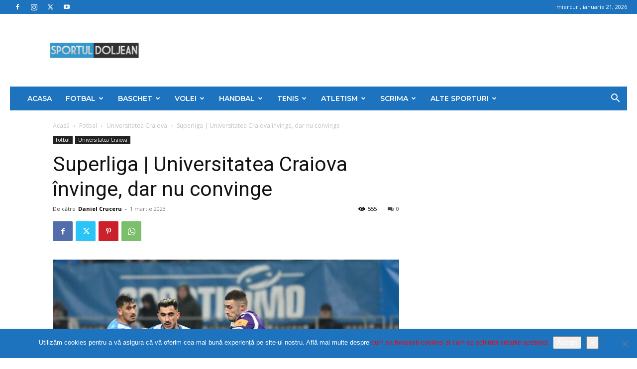

--- FILE ---
content_type: text/html; charset=UTF-8
request_url: https://sportuldoljean.ro/2023/03/01/superliga-universitatea-craiova-invinge-dar-nu-convinge/
body_size: 47045
content:
<!doctype html >
<!--[if IE 8]>    <html class="ie8" lang="en"> <![endif]-->
<!--[if IE 9]>    <html class="ie9" lang="en"> <![endif]-->
<!--[if gt IE 8]><!--> <html lang="ro-RO"> <!--<![endif]-->
<head>
    <title>Superliga | Universitatea Craiova învinge, dar nu convinge - Sportul Doljean</title>
    <meta charset="UTF-8" />
    <meta name="viewport" content="width=device-width, initial-scale=1.0">
    <link rel="pingback" href="https://sportuldoljean.ro/xmlrpc.php" />
    <meta name='robots' content='index, follow, max-image-preview:large, max-snippet:-1, max-video-preview:-1' />
	<style>img:is([sizes="auto" i], [sizes^="auto," i]) { contain-intrinsic-size: 3000px 1500px }</style>
	<link rel="icon" type="image/png" href="https://sportuldoljean.ro/wp-content/uploads/2021/02/153803053_143634070942472_6266757333781216285_n-300x123.png">
	<!-- This site is optimized with the Yoast SEO plugin v26.8 - https://yoast.com/product/yoast-seo-wordpress/ -->
	<link rel="canonical" href="https://sportuldoljean.ro/2023/03/01/superliga-universitatea-craiova-invinge-dar-nu-convinge/" />
	<meta property="og:locale" content="ro_RO" />
	<meta property="og:type" content="article" />
	<meta property="og:title" content="Superliga | Universitatea Craiova învinge, dar nu convinge - Sportul Doljean" />
	<meta property="og:description" content="Universitatea Craiova a învins, miercuri, pe teren propriu, cu scorul de 1-0, FC Argeș, în etapa a 28-a din Superliga României la fotbal. Unicul gol al partidei a fost marcat de Andrei Ivan în minutul 74. Căpitanul alb-albaștrilor a transformat o lovitură de la 11 m acordată pentru un henț de neînțeles al lui Costinel Tofan [&hellip;]" />
	<meta property="og:url" content="https://sportuldoljean.ro/2023/03/01/superliga-universitatea-craiova-invinge-dar-nu-convinge/" />
	<meta property="og:site_name" content="Sportul Doljean" />
	<meta property="article:publisher" content="https://www.facebook.com/sportuldoljean/" />
	<meta property="article:published_time" content="2023-03-01T18:04:15+00:00" />
	<meta property="article:modified_time" content="2023-03-01T18:04:17+00:00" />
	<meta property="og:image" content="https://sportuldoljean.ro/wp-content/uploads/2023/03/IMG-20230301-WA0006.jpg" />
	<meta property="og:image:width" content="2048" />
	<meta property="og:image:height" content="1536" />
	<meta property="og:image:type" content="image/jpeg" />
	<meta name="author" content="Daniel Cruceru" />
	<meta name="twitter:card" content="summary_large_image" />
	<meta name="twitter:label1" content="Scris de" />
	<meta name="twitter:data1" content="Daniel Cruceru" />
	<meta name="twitter:label2" content="Timp estimat pentru citire" />
	<meta name="twitter:data2" content="1 minut" />
	<script type="application/ld+json" class="yoast-schema-graph">{"@context":"https://schema.org","@graph":[{"@type":"Article","@id":"https://sportuldoljean.ro/2023/03/01/superliga-universitatea-craiova-invinge-dar-nu-convinge/#article","isPartOf":{"@id":"https://sportuldoljean.ro/2023/03/01/superliga-universitatea-craiova-invinge-dar-nu-convinge/"},"author":{"name":"Daniel Cruceru","@id":"https://sportuldoljean.ro/#/schema/person/d7eb72f62b4bf0aebc25c65ecd1e05f2"},"headline":"Superliga | Universitatea Craiova învinge, dar nu convinge","datePublished":"2023-03-01T18:04:15+00:00","dateModified":"2023-03-01T18:04:17+00:00","mainEntityOfPage":{"@id":"https://sportuldoljean.ro/2023/03/01/superliga-universitatea-craiova-invinge-dar-nu-convinge/"},"wordCount":188,"commentCount":0,"publisher":{"@id":"https://sportuldoljean.ro/#organization"},"image":{"@id":"https://sportuldoljean.ro/2023/03/01/superliga-universitatea-craiova-invinge-dar-nu-convinge/#primaryimage"},"thumbnailUrl":"https://sportuldoljean.ro/wp-content/uploads/2023/03/IMG-20230301-WA0006.jpg","keywords":["Liga 1","sport craiova","sportul doljean","Universitatea Craiova"],"articleSection":["Universitatea Craiova"],"inLanguage":"ro-RO","potentialAction":[{"@type":"CommentAction","name":"Comment","target":["https://sportuldoljean.ro/2023/03/01/superliga-universitatea-craiova-invinge-dar-nu-convinge/#respond"]}]},{"@type":"WebPage","@id":"https://sportuldoljean.ro/2023/03/01/superliga-universitatea-craiova-invinge-dar-nu-convinge/","url":"https://sportuldoljean.ro/2023/03/01/superliga-universitatea-craiova-invinge-dar-nu-convinge/","name":"Superliga | Universitatea Craiova învinge, dar nu convinge - Sportul Doljean","isPartOf":{"@id":"https://sportuldoljean.ro/#website"},"primaryImageOfPage":{"@id":"https://sportuldoljean.ro/2023/03/01/superliga-universitatea-craiova-invinge-dar-nu-convinge/#primaryimage"},"image":{"@id":"https://sportuldoljean.ro/2023/03/01/superliga-universitatea-craiova-invinge-dar-nu-convinge/#primaryimage"},"thumbnailUrl":"https://sportuldoljean.ro/wp-content/uploads/2023/03/IMG-20230301-WA0006.jpg","datePublished":"2023-03-01T18:04:15+00:00","dateModified":"2023-03-01T18:04:17+00:00","breadcrumb":{"@id":"https://sportuldoljean.ro/2023/03/01/superliga-universitatea-craiova-invinge-dar-nu-convinge/#breadcrumb"},"inLanguage":"ro-RO","potentialAction":[{"@type":"ReadAction","target":["https://sportuldoljean.ro/2023/03/01/superliga-universitatea-craiova-invinge-dar-nu-convinge/"]}]},{"@type":"ImageObject","inLanguage":"ro-RO","@id":"https://sportuldoljean.ro/2023/03/01/superliga-universitatea-craiova-invinge-dar-nu-convinge/#primaryimage","url":"https://sportuldoljean.ro/wp-content/uploads/2023/03/IMG-20230301-WA0006.jpg","contentUrl":"https://sportuldoljean.ro/wp-content/uploads/2023/03/IMG-20230301-WA0006.jpg","width":2048,"height":1536},{"@type":"BreadcrumbList","@id":"https://sportuldoljean.ro/2023/03/01/superliga-universitatea-craiova-invinge-dar-nu-convinge/#breadcrumb","itemListElement":[{"@type":"ListItem","position":1,"name":"Prima pagină","item":"https://sportuldoljean.ro/"},{"@type":"ListItem","position":2,"name":"Superliga | Universitatea Craiova învinge, dar nu convinge"}]},{"@type":"WebSite","@id":"https://sportuldoljean.ro/#website","url":"https://sportuldoljean.ro/","name":"Sportul Doljean","description":"","publisher":{"@id":"https://sportuldoljean.ro/#organization"},"potentialAction":[{"@type":"SearchAction","target":{"@type":"EntryPoint","urlTemplate":"https://sportuldoljean.ro/?s={search_term_string}"},"query-input":{"@type":"PropertyValueSpecification","valueRequired":true,"valueName":"search_term_string"}}],"inLanguage":"ro-RO"},{"@type":"Organization","@id":"https://sportuldoljean.ro/#organization","name":"Sportul Doljean","url":"https://sportuldoljean.ro/","logo":{"@type":"ImageObject","inLanguage":"ro-RO","@id":"https://sportuldoljean.ro/#/schema/logo/image/","url":"https://sportuldoljean.ro/wp-content/uploads/2024/05/logo2.png","contentUrl":"https://sportuldoljean.ro/wp-content/uploads/2024/05/logo2.png","width":392,"height":161,"caption":"Sportul Doljean"},"image":{"@id":"https://sportuldoljean.ro/#/schema/logo/image/"},"sameAs":["https://www.facebook.com/sportuldoljean/"]},{"@type":"Person","@id":"https://sportuldoljean.ro/#/schema/person/d7eb72f62b4bf0aebc25c65ecd1e05f2","name":"Daniel Cruceru","image":{"@type":"ImageObject","inLanguage":"ro-RO","@id":"https://sportuldoljean.ro/#/schema/person/image/","url":"https://secure.gravatar.com/avatar/714c1d84647b2004b0fde882c849e6341151e7abc3a8e6dc05cc5cfb629b9f65?s=96&r=g","contentUrl":"https://secure.gravatar.com/avatar/714c1d84647b2004b0fde882c849e6341151e7abc3a8e6dc05cc5cfb629b9f65?s=96&r=g","caption":"Daniel Cruceru"},"description":"Jurnalist sportiv si alternativ realizator emisiuni radio. Am ales presa online pentru că este singura unde nu există limite în exprimare","sameAs":["http://www.sportuldoljean.ro"],"url":"https://sportuldoljean.ro/author/danielcruceru/"}]}</script>
	<!-- / Yoast SEO plugin. -->


<link rel='dns-prefetch' href='//fonts.googleapis.com' />
<link rel="alternate" type="application/rss+xml" title="Sportul Doljean &raquo; Flux" href="https://sportuldoljean.ro/feed/" />
<link rel="alternate" type="application/rss+xml" title="Sportul Doljean &raquo; Flux comentarii" href="https://sportuldoljean.ro/comments/feed/" />
<link rel="alternate" type="application/rss+xml" title="Flux comentarii Sportul Doljean &raquo; Superliga | Universitatea Craiova învinge, dar nu convinge" href="https://sportuldoljean.ro/2023/03/01/superliga-universitatea-craiova-invinge-dar-nu-convinge/feed/" />
<script type="text/javascript">
/* <![CDATA[ */
window._wpemojiSettings = {"baseUrl":"https:\/\/s.w.org\/images\/core\/emoji\/16.0.1\/72x72\/","ext":".png","svgUrl":"https:\/\/s.w.org\/images\/core\/emoji\/16.0.1\/svg\/","svgExt":".svg","source":{"concatemoji":"https:\/\/sportuldoljean.ro\/wp-includes\/js\/wp-emoji-release.min.js?ver=6.8.3"}};
/*! This file is auto-generated */
!function(s,n){var o,i,e;function c(e){try{var t={supportTests:e,timestamp:(new Date).valueOf()};sessionStorage.setItem(o,JSON.stringify(t))}catch(e){}}function p(e,t,n){e.clearRect(0,0,e.canvas.width,e.canvas.height),e.fillText(t,0,0);var t=new Uint32Array(e.getImageData(0,0,e.canvas.width,e.canvas.height).data),a=(e.clearRect(0,0,e.canvas.width,e.canvas.height),e.fillText(n,0,0),new Uint32Array(e.getImageData(0,0,e.canvas.width,e.canvas.height).data));return t.every(function(e,t){return e===a[t]})}function u(e,t){e.clearRect(0,0,e.canvas.width,e.canvas.height),e.fillText(t,0,0);for(var n=e.getImageData(16,16,1,1),a=0;a<n.data.length;a++)if(0!==n.data[a])return!1;return!0}function f(e,t,n,a){switch(t){case"flag":return n(e,"\ud83c\udff3\ufe0f\u200d\u26a7\ufe0f","\ud83c\udff3\ufe0f\u200b\u26a7\ufe0f")?!1:!n(e,"\ud83c\udde8\ud83c\uddf6","\ud83c\udde8\u200b\ud83c\uddf6")&&!n(e,"\ud83c\udff4\udb40\udc67\udb40\udc62\udb40\udc65\udb40\udc6e\udb40\udc67\udb40\udc7f","\ud83c\udff4\u200b\udb40\udc67\u200b\udb40\udc62\u200b\udb40\udc65\u200b\udb40\udc6e\u200b\udb40\udc67\u200b\udb40\udc7f");case"emoji":return!a(e,"\ud83e\udedf")}return!1}function g(e,t,n,a){var r="undefined"!=typeof WorkerGlobalScope&&self instanceof WorkerGlobalScope?new OffscreenCanvas(300,150):s.createElement("canvas"),o=r.getContext("2d",{willReadFrequently:!0}),i=(o.textBaseline="top",o.font="600 32px Arial",{});return e.forEach(function(e){i[e]=t(o,e,n,a)}),i}function t(e){var t=s.createElement("script");t.src=e,t.defer=!0,s.head.appendChild(t)}"undefined"!=typeof Promise&&(o="wpEmojiSettingsSupports",i=["flag","emoji"],n.supports={everything:!0,everythingExceptFlag:!0},e=new Promise(function(e){s.addEventListener("DOMContentLoaded",e,{once:!0})}),new Promise(function(t){var n=function(){try{var e=JSON.parse(sessionStorage.getItem(o));if("object"==typeof e&&"number"==typeof e.timestamp&&(new Date).valueOf()<e.timestamp+604800&&"object"==typeof e.supportTests)return e.supportTests}catch(e){}return null}();if(!n){if("undefined"!=typeof Worker&&"undefined"!=typeof OffscreenCanvas&&"undefined"!=typeof URL&&URL.createObjectURL&&"undefined"!=typeof Blob)try{var e="postMessage("+g.toString()+"("+[JSON.stringify(i),f.toString(),p.toString(),u.toString()].join(",")+"));",a=new Blob([e],{type:"text/javascript"}),r=new Worker(URL.createObjectURL(a),{name:"wpTestEmojiSupports"});return void(r.onmessage=function(e){c(n=e.data),r.terminate(),t(n)})}catch(e){}c(n=g(i,f,p,u))}t(n)}).then(function(e){for(var t in e)n.supports[t]=e[t],n.supports.everything=n.supports.everything&&n.supports[t],"flag"!==t&&(n.supports.everythingExceptFlag=n.supports.everythingExceptFlag&&n.supports[t]);n.supports.everythingExceptFlag=n.supports.everythingExceptFlag&&!n.supports.flag,n.DOMReady=!1,n.readyCallback=function(){n.DOMReady=!0}}).then(function(){return e}).then(function(){var e;n.supports.everything||(n.readyCallback(),(e=n.source||{}).concatemoji?t(e.concatemoji):e.wpemoji&&e.twemoji&&(t(e.twemoji),t(e.wpemoji)))}))}((window,document),window._wpemojiSettings);
/* ]]> */
</script>
<style id='wp-emoji-styles-inline-css' type='text/css'>

	img.wp-smiley, img.emoji {
		display: inline !important;
		border: none !important;
		box-shadow: none !important;
		height: 1em !important;
		width: 1em !important;
		margin: 0 0.07em !important;
		vertical-align: -0.1em !important;
		background: none !important;
		padding: 0 !important;
	}
</style>
<link rel='stylesheet' id='wp-block-library-css' href='https://sportuldoljean.ro/wp-includes/css/dist/block-library/style.min.css?ver=6.8.3' type='text/css' media='all' />
<style id='classic-theme-styles-inline-css' type='text/css'>
/*! This file is auto-generated */
.wp-block-button__link{color:#fff;background-color:#32373c;border-radius:9999px;box-shadow:none;text-decoration:none;padding:calc(.667em + 2px) calc(1.333em + 2px);font-size:1.125em}.wp-block-file__button{background:#32373c;color:#fff;text-decoration:none}
</style>
<style id='global-styles-inline-css' type='text/css'>
:root{--wp--preset--aspect-ratio--square: 1;--wp--preset--aspect-ratio--4-3: 4/3;--wp--preset--aspect-ratio--3-4: 3/4;--wp--preset--aspect-ratio--3-2: 3/2;--wp--preset--aspect-ratio--2-3: 2/3;--wp--preset--aspect-ratio--16-9: 16/9;--wp--preset--aspect-ratio--9-16: 9/16;--wp--preset--color--black: #000000;--wp--preset--color--cyan-bluish-gray: #abb8c3;--wp--preset--color--white: #ffffff;--wp--preset--color--pale-pink: #f78da7;--wp--preset--color--vivid-red: #cf2e2e;--wp--preset--color--luminous-vivid-orange: #ff6900;--wp--preset--color--luminous-vivid-amber: #fcb900;--wp--preset--color--light-green-cyan: #7bdcb5;--wp--preset--color--vivid-green-cyan: #00d084;--wp--preset--color--pale-cyan-blue: #8ed1fc;--wp--preset--color--vivid-cyan-blue: #0693e3;--wp--preset--color--vivid-purple: #9b51e0;--wp--preset--gradient--vivid-cyan-blue-to-vivid-purple: linear-gradient(135deg,rgba(6,147,227,1) 0%,rgb(155,81,224) 100%);--wp--preset--gradient--light-green-cyan-to-vivid-green-cyan: linear-gradient(135deg,rgb(122,220,180) 0%,rgb(0,208,130) 100%);--wp--preset--gradient--luminous-vivid-amber-to-luminous-vivid-orange: linear-gradient(135deg,rgba(252,185,0,1) 0%,rgba(255,105,0,1) 100%);--wp--preset--gradient--luminous-vivid-orange-to-vivid-red: linear-gradient(135deg,rgba(255,105,0,1) 0%,rgb(207,46,46) 100%);--wp--preset--gradient--very-light-gray-to-cyan-bluish-gray: linear-gradient(135deg,rgb(238,238,238) 0%,rgb(169,184,195) 100%);--wp--preset--gradient--cool-to-warm-spectrum: linear-gradient(135deg,rgb(74,234,220) 0%,rgb(151,120,209) 20%,rgb(207,42,186) 40%,rgb(238,44,130) 60%,rgb(251,105,98) 80%,rgb(254,248,76) 100%);--wp--preset--gradient--blush-light-purple: linear-gradient(135deg,rgb(255,206,236) 0%,rgb(152,150,240) 100%);--wp--preset--gradient--blush-bordeaux: linear-gradient(135deg,rgb(254,205,165) 0%,rgb(254,45,45) 50%,rgb(107,0,62) 100%);--wp--preset--gradient--luminous-dusk: linear-gradient(135deg,rgb(255,203,112) 0%,rgb(199,81,192) 50%,rgb(65,88,208) 100%);--wp--preset--gradient--pale-ocean: linear-gradient(135deg,rgb(255,245,203) 0%,rgb(182,227,212) 50%,rgb(51,167,181) 100%);--wp--preset--gradient--electric-grass: linear-gradient(135deg,rgb(202,248,128) 0%,rgb(113,206,126) 100%);--wp--preset--gradient--midnight: linear-gradient(135deg,rgb(2,3,129) 0%,rgb(40,116,252) 100%);--wp--preset--font-size--small: 11px;--wp--preset--font-size--medium: 20px;--wp--preset--font-size--large: 32px;--wp--preset--font-size--x-large: 42px;--wp--preset--font-size--regular: 15px;--wp--preset--font-size--larger: 50px;--wp--preset--spacing--20: 0.44rem;--wp--preset--spacing--30: 0.67rem;--wp--preset--spacing--40: 1rem;--wp--preset--spacing--50: 1.5rem;--wp--preset--spacing--60: 2.25rem;--wp--preset--spacing--70: 3.38rem;--wp--preset--spacing--80: 5.06rem;--wp--preset--shadow--natural: 6px 6px 9px rgba(0, 0, 0, 0.2);--wp--preset--shadow--deep: 12px 12px 50px rgba(0, 0, 0, 0.4);--wp--preset--shadow--sharp: 6px 6px 0px rgba(0, 0, 0, 0.2);--wp--preset--shadow--outlined: 6px 6px 0px -3px rgba(255, 255, 255, 1), 6px 6px rgba(0, 0, 0, 1);--wp--preset--shadow--crisp: 6px 6px 0px rgba(0, 0, 0, 1);}:where(.is-layout-flex){gap: 0.5em;}:where(.is-layout-grid){gap: 0.5em;}body .is-layout-flex{display: flex;}.is-layout-flex{flex-wrap: wrap;align-items: center;}.is-layout-flex > :is(*, div){margin: 0;}body .is-layout-grid{display: grid;}.is-layout-grid > :is(*, div){margin: 0;}:where(.wp-block-columns.is-layout-flex){gap: 2em;}:where(.wp-block-columns.is-layout-grid){gap: 2em;}:where(.wp-block-post-template.is-layout-flex){gap: 1.25em;}:where(.wp-block-post-template.is-layout-grid){gap: 1.25em;}.has-black-color{color: var(--wp--preset--color--black) !important;}.has-cyan-bluish-gray-color{color: var(--wp--preset--color--cyan-bluish-gray) !important;}.has-white-color{color: var(--wp--preset--color--white) !important;}.has-pale-pink-color{color: var(--wp--preset--color--pale-pink) !important;}.has-vivid-red-color{color: var(--wp--preset--color--vivid-red) !important;}.has-luminous-vivid-orange-color{color: var(--wp--preset--color--luminous-vivid-orange) !important;}.has-luminous-vivid-amber-color{color: var(--wp--preset--color--luminous-vivid-amber) !important;}.has-light-green-cyan-color{color: var(--wp--preset--color--light-green-cyan) !important;}.has-vivid-green-cyan-color{color: var(--wp--preset--color--vivid-green-cyan) !important;}.has-pale-cyan-blue-color{color: var(--wp--preset--color--pale-cyan-blue) !important;}.has-vivid-cyan-blue-color{color: var(--wp--preset--color--vivid-cyan-blue) !important;}.has-vivid-purple-color{color: var(--wp--preset--color--vivid-purple) !important;}.has-black-background-color{background-color: var(--wp--preset--color--black) !important;}.has-cyan-bluish-gray-background-color{background-color: var(--wp--preset--color--cyan-bluish-gray) !important;}.has-white-background-color{background-color: var(--wp--preset--color--white) !important;}.has-pale-pink-background-color{background-color: var(--wp--preset--color--pale-pink) !important;}.has-vivid-red-background-color{background-color: var(--wp--preset--color--vivid-red) !important;}.has-luminous-vivid-orange-background-color{background-color: var(--wp--preset--color--luminous-vivid-orange) !important;}.has-luminous-vivid-amber-background-color{background-color: var(--wp--preset--color--luminous-vivid-amber) !important;}.has-light-green-cyan-background-color{background-color: var(--wp--preset--color--light-green-cyan) !important;}.has-vivid-green-cyan-background-color{background-color: var(--wp--preset--color--vivid-green-cyan) !important;}.has-pale-cyan-blue-background-color{background-color: var(--wp--preset--color--pale-cyan-blue) !important;}.has-vivid-cyan-blue-background-color{background-color: var(--wp--preset--color--vivid-cyan-blue) !important;}.has-vivid-purple-background-color{background-color: var(--wp--preset--color--vivid-purple) !important;}.has-black-border-color{border-color: var(--wp--preset--color--black) !important;}.has-cyan-bluish-gray-border-color{border-color: var(--wp--preset--color--cyan-bluish-gray) !important;}.has-white-border-color{border-color: var(--wp--preset--color--white) !important;}.has-pale-pink-border-color{border-color: var(--wp--preset--color--pale-pink) !important;}.has-vivid-red-border-color{border-color: var(--wp--preset--color--vivid-red) !important;}.has-luminous-vivid-orange-border-color{border-color: var(--wp--preset--color--luminous-vivid-orange) !important;}.has-luminous-vivid-amber-border-color{border-color: var(--wp--preset--color--luminous-vivid-amber) !important;}.has-light-green-cyan-border-color{border-color: var(--wp--preset--color--light-green-cyan) !important;}.has-vivid-green-cyan-border-color{border-color: var(--wp--preset--color--vivid-green-cyan) !important;}.has-pale-cyan-blue-border-color{border-color: var(--wp--preset--color--pale-cyan-blue) !important;}.has-vivid-cyan-blue-border-color{border-color: var(--wp--preset--color--vivid-cyan-blue) !important;}.has-vivid-purple-border-color{border-color: var(--wp--preset--color--vivid-purple) !important;}.has-vivid-cyan-blue-to-vivid-purple-gradient-background{background: var(--wp--preset--gradient--vivid-cyan-blue-to-vivid-purple) !important;}.has-light-green-cyan-to-vivid-green-cyan-gradient-background{background: var(--wp--preset--gradient--light-green-cyan-to-vivid-green-cyan) !important;}.has-luminous-vivid-amber-to-luminous-vivid-orange-gradient-background{background: var(--wp--preset--gradient--luminous-vivid-amber-to-luminous-vivid-orange) !important;}.has-luminous-vivid-orange-to-vivid-red-gradient-background{background: var(--wp--preset--gradient--luminous-vivid-orange-to-vivid-red) !important;}.has-very-light-gray-to-cyan-bluish-gray-gradient-background{background: var(--wp--preset--gradient--very-light-gray-to-cyan-bluish-gray) !important;}.has-cool-to-warm-spectrum-gradient-background{background: var(--wp--preset--gradient--cool-to-warm-spectrum) !important;}.has-blush-light-purple-gradient-background{background: var(--wp--preset--gradient--blush-light-purple) !important;}.has-blush-bordeaux-gradient-background{background: var(--wp--preset--gradient--blush-bordeaux) !important;}.has-luminous-dusk-gradient-background{background: var(--wp--preset--gradient--luminous-dusk) !important;}.has-pale-ocean-gradient-background{background: var(--wp--preset--gradient--pale-ocean) !important;}.has-electric-grass-gradient-background{background: var(--wp--preset--gradient--electric-grass) !important;}.has-midnight-gradient-background{background: var(--wp--preset--gradient--midnight) !important;}.has-small-font-size{font-size: var(--wp--preset--font-size--small) !important;}.has-medium-font-size{font-size: var(--wp--preset--font-size--medium) !important;}.has-large-font-size{font-size: var(--wp--preset--font-size--large) !important;}.has-x-large-font-size{font-size: var(--wp--preset--font-size--x-large) !important;}
:where(.wp-block-post-template.is-layout-flex){gap: 1.25em;}:where(.wp-block-post-template.is-layout-grid){gap: 1.25em;}
:where(.wp-block-columns.is-layout-flex){gap: 2em;}:where(.wp-block-columns.is-layout-grid){gap: 2em;}
:root :where(.wp-block-pullquote){font-size: 1.5em;line-height: 1.6;}
</style>
<link rel='stylesheet' id='cookie-notice-front-css' href='https://sportuldoljean.ro/wp-content/plugins/cookie-notice/css/front.min.css?ver=2.5.11' type='text/css' media='all' />
<link rel='stylesheet' id='td-plugin-multi-purpose-css' href='https://sportuldoljean.ro/wp-content/plugins/td-composer/td-multi-purpose/style.css?ver=7cd248d7ca13c255207c3f8b916c3f00' type='text/css' media='all' />
<link rel='stylesheet' id='google-fonts-style-css' href='https://fonts.googleapis.com/css?family=Montserrat%3A400%2C300%2C500%2C600%2C700%7COpen+Sans%3A400%2C600%2C700%2C300%2C500%7CRoboto%3A400%2C600%2C700%2C300%2C500&#038;display=swap&#038;ver=12.7.3' type='text/css' media='all' />
<link rel='stylesheet' id='td-theme-css' href='https://sportuldoljean.ro/wp-content/themes/Newspaper/style.css?ver=12.7.3' type='text/css' media='all' />
<style id='td-theme-inline-css' type='text/css'>@media (max-width:767px){.td-header-desktop-wrap{display:none}}@media (min-width:767px){.td-header-mobile-wrap{display:none}}</style>
<link rel='stylesheet' id='td-legacy-framework-front-style-css' href='https://sportuldoljean.ro/wp-content/plugins/td-composer/legacy/Newspaper/assets/css/td_legacy_main.css?ver=7cd248d7ca13c255207c3f8b916c3f00' type='text/css' media='all' />
<link rel='stylesheet' id='td-standard-pack-framework-front-style-css' href='https://sportuldoljean.ro/wp-content/plugins/td-standard-pack/Newspaper/assets/css/td_standard_pack_main.css?ver=c12e6da63ed2f212e87e44e5e9b9a302' type='text/css' media='all' />
<link rel='stylesheet' id='td-theme-demo-style-css' href='https://sportuldoljean.ro/wp-content/plugins/td-composer/legacy/Newspaper/includes/demos/sport/demo_style.css?ver=12.7.3' type='text/css' media='all' />
<link rel='stylesheet' id='tdb_style_cloud_templates_front-css' href='https://sportuldoljean.ro/wp-content/plugins/td-cloud-library/assets/css/tdb_main.css?ver=6127d3b6131f900b2e62bb855b13dc3b' type='text/css' media='all' />
<script type="text/javascript" id="cookie-notice-front-js-before">
/* <![CDATA[ */
var cnArgs = {"ajaxUrl":"https:\/\/sportuldoljean.ro\/wp-admin\/admin-ajax.php","nonce":"71ba3b1f49","hideEffect":"fade","position":"bottom","onScroll":false,"onScrollOffset":100,"onClick":false,"cookieName":"cookie_notice_accepted","cookieTime":2592000,"cookieTimeRejected":2592000,"globalCookie":false,"redirection":false,"cache":false,"revokeCookies":false,"revokeCookiesOpt":"automatic"};
/* ]]> */
</script>
<script type="text/javascript" src="https://sportuldoljean.ro/wp-content/plugins/cookie-notice/js/front.min.js?ver=2.5.11" id="cookie-notice-front-js"></script>
<script type="text/javascript" src="https://sportuldoljean.ro/wp-includes/js/jquery/jquery.min.js?ver=3.7.1" id="jquery-core-js"></script>
<script type="text/javascript" src="https://sportuldoljean.ro/wp-includes/js/jquery/jquery-migrate.min.js?ver=3.4.1" id="jquery-migrate-js"></script>
<link rel="https://api.w.org/" href="https://sportuldoljean.ro/wp-json/" /><link rel="alternate" title="JSON" type="application/json" href="https://sportuldoljean.ro/wp-json/wp/v2/posts/47756" /><link rel="EditURI" type="application/rsd+xml" title="RSD" href="https://sportuldoljean.ro/xmlrpc.php?rsd" />
<meta name="generator" content="WordPress 6.8.3" />
<link rel='shortlink' href='https://sportuldoljean.ro/?p=47756' />
<link rel="alternate" title="oEmbed (JSON)" type="application/json+oembed" href="https://sportuldoljean.ro/wp-json/oembed/1.0/embed?url=https%3A%2F%2Fsportuldoljean.ro%2F2023%2F03%2F01%2Fsuperliga-universitatea-craiova-invinge-dar-nu-convinge%2F" />
<link rel="alternate" title="oEmbed (XML)" type="text/xml+oembed" href="https://sportuldoljean.ro/wp-json/oembed/1.0/embed?url=https%3A%2F%2Fsportuldoljean.ro%2F2023%2F03%2F01%2Fsuperliga-universitatea-craiova-invinge-dar-nu-convinge%2F&#038;format=xml" />
<!-- Global site tag (gtag.js) - Google Analytics -->
<script async src="https://www.googletagmanager.com/gtag/js?id=UA-127457258-1"></script>
<script>
  window.dataLayer = window.dataLayer || [];
  function gtag(){dataLayer.push(arguments);}
  gtag('js', new Date());

  gtag('config', 'UA-127457258-1');
</script>
<script async src="//pagead2.googlesyndication.com/pagead/js/adsbygoogle.js"></script>
<script>
     (adsbygoogle = window.adsbygoogle || []).push({
          google_ad_client: "ca-pub-7710179703854686",
          enable_page_level_ads: true
     });
</script>    <script>
        window.tdb_global_vars = {"wpRestUrl":"https:\/\/sportuldoljean.ro\/wp-json\/","permalinkStructure":"\/%year%\/%monthnum%\/%day%\/%postname%\/"};
        window.tdb_p_autoload_vars = {"isAjax":false,"isAdminBarShowing":false,"autoloadStatus":"off","origPostEditUrl":null};
    </script>
    
    <style id="tdb-global-colors">:root{--accent-color:#fff}</style>

    
	
<!-- JS generated by theme -->

<script type="text/javascript" id="td-generated-header-js">
    
    

	    var tdBlocksArray = []; //here we store all the items for the current page

	    // td_block class - each ajax block uses a object of this class for requests
	    function tdBlock() {
		    this.id = '';
		    this.block_type = 1; //block type id (1-234 etc)
		    this.atts = '';
		    this.td_column_number = '';
		    this.td_current_page = 1; //
		    this.post_count = 0; //from wp
		    this.found_posts = 0; //from wp
		    this.max_num_pages = 0; //from wp
		    this.td_filter_value = ''; //current live filter value
		    this.is_ajax_running = false;
		    this.td_user_action = ''; // load more or infinite loader (used by the animation)
		    this.header_color = '';
		    this.ajax_pagination_infinite_stop = ''; //show load more at page x
	    }

        // td_js_generator - mini detector
        ( function () {
            var htmlTag = document.getElementsByTagName("html")[0];

	        if ( navigator.userAgent.indexOf("MSIE 10.0") > -1 ) {
                htmlTag.className += ' ie10';
            }

            if ( !!navigator.userAgent.match(/Trident.*rv\:11\./) ) {
                htmlTag.className += ' ie11';
            }

	        if ( navigator.userAgent.indexOf("Edge") > -1 ) {
                htmlTag.className += ' ieEdge';
            }

            if ( /(iPad|iPhone|iPod)/g.test(navigator.userAgent) ) {
                htmlTag.className += ' td-md-is-ios';
            }

            var user_agent = navigator.userAgent.toLowerCase();
            if ( user_agent.indexOf("android") > -1 ) {
                htmlTag.className += ' td-md-is-android';
            }

            if ( -1 !== navigator.userAgent.indexOf('Mac OS X')  ) {
                htmlTag.className += ' td-md-is-os-x';
            }

            if ( /chrom(e|ium)/.test(navigator.userAgent.toLowerCase()) ) {
               htmlTag.className += ' td-md-is-chrome';
            }

            if ( -1 !== navigator.userAgent.indexOf('Firefox') ) {
                htmlTag.className += ' td-md-is-firefox';
            }

            if ( -1 !== navigator.userAgent.indexOf('Safari') && -1 === navigator.userAgent.indexOf('Chrome') ) {
                htmlTag.className += ' td-md-is-safari';
            }

            if( -1 !== navigator.userAgent.indexOf('IEMobile') ){
                htmlTag.className += ' td-md-is-iemobile';
            }

        })();

        var tdLocalCache = {};

        ( function () {
            "use strict";

            tdLocalCache = {
                data: {},
                remove: function (resource_id) {
                    delete tdLocalCache.data[resource_id];
                },
                exist: function (resource_id) {
                    return tdLocalCache.data.hasOwnProperty(resource_id) && tdLocalCache.data[resource_id] !== null;
                },
                get: function (resource_id) {
                    return tdLocalCache.data[resource_id];
                },
                set: function (resource_id, cachedData) {
                    tdLocalCache.remove(resource_id);
                    tdLocalCache.data[resource_id] = cachedData;
                }
            };
        })();

    
    
var td_viewport_interval_list=[{"limitBottom":767,"sidebarWidth":228},{"limitBottom":1018,"sidebarWidth":300},{"limitBottom":1140,"sidebarWidth":324}];
var td_animation_stack_effect="type0";
var tds_animation_stack=true;
var td_animation_stack_specific_selectors=".entry-thumb, img, .td-lazy-img";
var td_animation_stack_general_selectors=".td-animation-stack img, .td-animation-stack .entry-thumb, .post img, .td-animation-stack .td-lazy-img";
var tdc_is_installed="yes";
var tdc_domain_active=false;
var td_ajax_url="https:\/\/sportuldoljean.ro\/wp-admin\/admin-ajax.php?td_theme_name=Newspaper&v=12.7.3";
var td_get_template_directory_uri="https:\/\/sportuldoljean.ro\/wp-content\/plugins\/td-composer\/legacy\/common";
var tds_snap_menu="snap";
var tds_logo_on_sticky="";
var tds_header_style="3";
var td_please_wait="V\u0103 rug\u0103m a\u0219tepta\u021bi...";
var td_email_user_pass_incorrect="Nume de utilizator sau parola incorect\u0103!";
var td_email_user_incorrect="Email sau nume de utilizator incorect!";
var td_email_incorrect="Email incorect!";
var td_user_incorrect="Username incorrect!";
var td_email_user_empty="Email or username empty!";
var td_pass_empty="Pass empty!";
var td_pass_pattern_incorrect="Invalid Pass Pattern!";
var td_retype_pass_incorrect="Retyped Pass incorrect!";
var tds_more_articles_on_post_enable="";
var tds_more_articles_on_post_time_to_wait="";
var tds_more_articles_on_post_pages_distance_from_top=0;
var tds_captcha="";
var tds_theme_color_site_wide="#1e73be";
var tds_smart_sidebar="enabled";
var tdThemeName="Newspaper";
var tdThemeNameWl="Newspaper";
var td_magnific_popup_translation_tPrev="\u00cenainte (Tasta direc\u021bionare st\u00e2nga)";
var td_magnific_popup_translation_tNext="\u00cenapoi (Tasta direc\u021bionare dreapta)";
var td_magnific_popup_translation_tCounter="%curr% din %total%";
var td_magnific_popup_translation_ajax_tError="Con\u021binutul de la %url% nu poate fi \u00eenc\u0103rcat.";
var td_magnific_popup_translation_image_tError="Imaginea #%curr% nu poate fi \u00eenc\u0103rcat\u0103.";
var tdBlockNonce="eada25e965";
var tdMobileMenu="enabled";
var tdMobileSearch="enabled";
var tdDateNamesI18n={"month_names":["ianuarie","februarie","martie","aprilie","mai","iunie","iulie","august","septembrie","octombrie","noiembrie","decembrie"],"month_names_short":["ian.","feb.","mart.","apr.","mai","iun.","iul.","aug.","sept.","oct.","nov.","dec."],"day_names":["duminic\u0103","luni","mar\u021bi","miercuri","joi","vineri","s\u00e2mb\u0103t\u0103"],"day_names_short":["D","lun","mar","mie","J","vin","S"]};
var tdb_modal_confirm="Salva\u021bi";
var tdb_modal_cancel="Anulare";
var tdb_modal_confirm_alt="Da";
var tdb_modal_cancel_alt="Nu";
var td_deploy_mode="deploy";
var td_ad_background_click_link="";
var td_ad_background_click_target="";
</script>


<!-- Header style compiled by theme -->

<style>.td-menu-background,.td-search-background{background-image:url('http://gazetadedolj.ro/wp-content/uploads/2019/03/1.jpg')}ul.sf-menu>.menu-item>a{font-family:Montserrat;font-size:14px;font-weight:600}.sf-menu ul .menu-item a{font-family:Montserrat;font-size:12px;font-weight:600}.td-mobile-content .td-mobile-main-menu>li>a{font-weight:600}.td-mobile-content .sub-menu a{font-weight:600}#td-mobile-nav,#td-mobile-nav .wpb_button,.td-search-wrap-mob{font-family:Montserrat}.white-popup-block:before{background-image:url('http://gazetadedolj.ro/wp-content/uploads/2019/03/2.jpg')}:root{--td_excl_label:'EXCLUSIV';--td_theme_color:#1e73be;--td_slider_text:rgba(30,115,190,0.7);--td_mobile_menu_color:#d90844;--td_mobile_gradient_one_mob:rgba(0,0,0,0.7);--td_mobile_gradient_two_mob:rgba(0,0,0,0.9);--td_mobile_text_active_color:#d90844;--td_login_hover_background:#d90844;--td_login_gradient_one:rgba(0,0,0,0.7);--td_login_gradient_two:rgba(0,0,0,0.9)}.td-header-style-12 .td-header-menu-wrap-full,.td-header-style-12 .td-affix,.td-grid-style-1.td-hover-1 .td-big-grid-post:hover .td-post-category,.td-grid-style-5.td-hover-1 .td-big-grid-post:hover .td-post-category,.td_category_template_3 .td-current-sub-category,.td_category_template_8 .td-category-header .td-category a.td-current-sub-category,.td_category_template_4 .td-category-siblings .td-category a:hover,.td_block_big_grid_9.td-grid-style-1 .td-post-category,.td_block_big_grid_9.td-grid-style-5 .td-post-category,.td-grid-style-6.td-hover-1 .td-module-thumb:after,.tdm-menu-active-style5 .td-header-menu-wrap .sf-menu>.current-menu-item>a,.tdm-menu-active-style5 .td-header-menu-wrap .sf-menu>.current-menu-ancestor>a,.tdm-menu-active-style5 .td-header-menu-wrap .sf-menu>.current-category-ancestor>a,.tdm-menu-active-style5 .td-header-menu-wrap .sf-menu>li>a:hover,.tdm-menu-active-style5 .td-header-menu-wrap .sf-menu>.sfHover>a{background-color:#1e73be}.td_mega_menu_sub_cats .cur-sub-cat,.td-mega-span h3 a:hover,.td_mod_mega_menu:hover .entry-title a,.header-search-wrap .result-msg a:hover,.td-header-top-menu .td-drop-down-search .td_module_wrap:hover .entry-title a,.td-header-top-menu .td-icon-search:hover,.td-header-wrap .result-msg a:hover,.top-header-menu li a:hover,.top-header-menu .current-menu-item>a,.top-header-menu .current-menu-ancestor>a,.top-header-menu .current-category-ancestor>a,.td-social-icon-wrap>a:hover,.td-header-sp-top-widget .td-social-icon-wrap a:hover,.td_mod_related_posts:hover h3>a,.td-post-template-11 .td-related-title .td-related-left:hover,.td-post-template-11 .td-related-title .td-related-right:hover,.td-post-template-11 .td-related-title .td-cur-simple-item,.td-post-template-11 .td_block_related_posts .td-next-prev-wrap a:hover,.td-category-header .td-pulldown-category-filter-link:hover,.td-category-siblings .td-subcat-dropdown a:hover,.td-category-siblings .td-subcat-dropdown a.td-current-sub-category,.footer-text-wrap .footer-email-wrap a,.footer-social-wrap a:hover,.td_module_17 .td-read-more a:hover,.td_module_18 .td-read-more a:hover,.td_module_19 .td-post-author-name a:hover,.td-pulldown-syle-2 .td-subcat-dropdown:hover .td-subcat-more span,.td-pulldown-syle-2 .td-subcat-dropdown:hover .td-subcat-more i,.td-pulldown-syle-3 .td-subcat-dropdown:hover .td-subcat-more span,.td-pulldown-syle-3 .td-subcat-dropdown:hover .td-subcat-more i,.tdm-menu-active-style3 .tdm-header.td-header-wrap .sf-menu>.current-category-ancestor>a,.tdm-menu-active-style3 .tdm-header.td-header-wrap .sf-menu>.current-menu-ancestor>a,.tdm-menu-active-style3 .tdm-header.td-header-wrap .sf-menu>.current-menu-item>a,.tdm-menu-active-style3 .tdm-header.td-header-wrap .sf-menu>.sfHover>a,.tdm-menu-active-style3 .tdm-header.td-header-wrap .sf-menu>li>a:hover{color:#1e73be}.td-mega-menu-page .wpb_content_element ul li a:hover,.td-theme-wrap .td-aj-search-results .td_module_wrap:hover .entry-title a,.td-theme-wrap .header-search-wrap .result-msg a:hover{color:#1e73be!important}.td_category_template_8 .td-category-header .td-category a.td-current-sub-category,.td_category_template_4 .td-category-siblings .td-category a:hover,.tdm-menu-active-style4 .tdm-header .sf-menu>.current-menu-item>a,.tdm-menu-active-style4 .tdm-header .sf-menu>.current-menu-ancestor>a,.tdm-menu-active-style4 .tdm-header .sf-menu>.current-category-ancestor>a,.tdm-menu-active-style4 .tdm-header .sf-menu>li>a:hover,.tdm-menu-active-style4 .tdm-header .sf-menu>.sfHover>a{border-color:#1e73be}.td-header-wrap .td-header-top-menu-full,.td-header-wrap .top-header-menu .sub-menu,.tdm-header-style-1.td-header-wrap .td-header-top-menu-full,.tdm-header-style-1.td-header-wrap .top-header-menu .sub-menu,.tdm-header-style-2.td-header-wrap .td-header-top-menu-full,.tdm-header-style-2.td-header-wrap .top-header-menu .sub-menu,.tdm-header-style-3.td-header-wrap .td-header-top-menu-full,.tdm-header-style-3.td-header-wrap .top-header-menu .sub-menu{background-color:#1e73be}.td-header-style-8 .td-header-top-menu-full{background-color:transparent}.td-header-style-8 .td-header-top-menu-full .td-header-top-menu{background-color:#1e73be;padding-left:15px;padding-right:15px}.td-header-wrap .td-header-top-menu-full .td-header-top-menu,.td-header-wrap .td-header-top-menu-full{border-bottom:none}.td-header-top-menu,.td-header-top-menu a,.td-header-wrap .td-header-top-menu-full .td-header-top-menu,.td-header-wrap .td-header-top-menu-full a,.td-header-style-8 .td-header-top-menu,.td-header-style-8 .td-header-top-menu a,.td-header-top-menu .td-drop-down-search .entry-title a{color:#ffffff}.top-header-menu .current-menu-item>a,.top-header-menu .current-menu-ancestor>a,.top-header-menu .current-category-ancestor>a,.top-header-menu li a:hover,.td-header-sp-top-widget .td-icon-search:hover{color:#dd3333}.td-header-wrap .td-header-sp-top-widget .td-icon-font,.td-header-style-7 .td-header-top-menu .td-social-icon-wrap .td-icon-font{color:#ffffff}.td-header-wrap .td-header-sp-top-widget i.td-icon-font:hover{color:#dd3333}.td-header-wrap .td-header-menu-wrap-full,.td-header-menu-wrap.td-affix,.td-header-style-3 .td-header-main-menu,.td-header-style-3 .td-affix .td-header-main-menu,.td-header-style-4 .td-header-main-menu,.td-header-style-4 .td-affix .td-header-main-menu,.td-header-style-8 .td-header-menu-wrap.td-affix,.td-header-style-8 .td-header-top-menu-full{background-color:#1e73be}.td-boxed-layout .td-header-style-3 .td-header-menu-wrap,.td-boxed-layout .td-header-style-4 .td-header-menu-wrap,.td-header-style-3 .td_stretch_content .td-header-menu-wrap,.td-header-style-4 .td_stretch_content .td-header-menu-wrap{background-color:#1e73be!important}@media (min-width:1019px){.td-header-style-1 .td-header-sp-recs,.td-header-style-1 .td-header-sp-logo{margin-bottom:28px}}@media (min-width:768px) and (max-width:1018px){.td-header-style-1 .td-header-sp-recs,.td-header-style-1 .td-header-sp-logo{margin-bottom:14px}}.td-header-style-7 .td-header-top-menu{border-bottom:none}.sf-menu>.current-menu-item>a:after,.sf-menu>.current-menu-ancestor>a:after,.sf-menu>.current-category-ancestor>a:after,.sf-menu>li:hover>a:after,.sf-menu>.sfHover>a:after,.td_block_mega_menu .td-next-prev-wrap a:hover,.td-mega-span .td-post-category:hover,.td-header-wrap .black-menu .sf-menu>li>a:hover,.td-header-wrap .black-menu .sf-menu>.current-menu-ancestor>a,.td-header-wrap .black-menu .sf-menu>.sfHover>a,.td-header-wrap .black-menu .sf-menu>.current-menu-item>a,.td-header-wrap .black-menu .sf-menu>.current-menu-ancestor>a,.td-header-wrap .black-menu .sf-menu>.current-category-ancestor>a,.tdm-menu-active-style5 .tdm-header .td-header-menu-wrap .sf-menu>.current-menu-item>a,.tdm-menu-active-style5 .tdm-header .td-header-menu-wrap .sf-menu>.current-menu-ancestor>a,.tdm-menu-active-style5 .tdm-header .td-header-menu-wrap .sf-menu>.current-category-ancestor>a,.tdm-menu-active-style5 .tdm-header .td-header-menu-wrap .sf-menu>li>a:hover,.tdm-menu-active-style5 .tdm-header .td-header-menu-wrap .sf-menu>.sfHover>a{background-color:rgba(255,255,255,0.8)}.td_block_mega_menu .td-next-prev-wrap a:hover,.tdm-menu-active-style4 .tdm-header .sf-menu>.current-menu-item>a,.tdm-menu-active-style4 .tdm-header .sf-menu>.current-menu-ancestor>a,.tdm-menu-active-style4 .tdm-header .sf-menu>.current-category-ancestor>a,.tdm-menu-active-style4 .tdm-header .sf-menu>li>a:hover,.tdm-menu-active-style4 .tdm-header .sf-menu>.sfHover>a{border-color:rgba(255,255,255,0.8)}.header-search-wrap .td-drop-down-search:before{border-color:transparent transparent rgba(255,255,255,0.8) transparent}.td_mega_menu_sub_cats .cur-sub-cat,.td_mod_mega_menu:hover .entry-title a,.td-theme-wrap .sf-menu ul .td-menu-item>a:hover,.td-theme-wrap .sf-menu ul .sfHover>a,.td-theme-wrap .sf-menu ul .current-menu-ancestor>a,.td-theme-wrap .sf-menu ul .current-category-ancestor>a,.td-theme-wrap .sf-menu ul .current-menu-item>a,.tdm-menu-active-style3 .tdm-header.td-header-wrap .sf-menu>.current-menu-item>a,.tdm-menu-active-style3 .tdm-header.td-header-wrap .sf-menu>.current-menu-ancestor>a,.tdm-menu-active-style3 .tdm-header.td-header-wrap .sf-menu>.current-category-ancestor>a,.tdm-menu-active-style3 .tdm-header.td-header-wrap .sf-menu>li>a:hover,.tdm-menu-active-style3 .tdm-header.td-header-wrap .sf-menu>.sfHover>a{color:rgba(255,255,255,0.8)}.td-header-wrap .td-header-menu-wrap .sf-menu>li>a,.td-header-wrap .td-header-menu-social .td-social-icon-wrap a,.td-header-style-4 .td-header-menu-social .td-social-icon-wrap i,.td-header-style-5 .td-header-menu-social .td-social-icon-wrap i,.td-header-style-6 .td-header-menu-social .td-social-icon-wrap i,.td-header-style-12 .td-header-menu-social .td-social-icon-wrap i,.td-header-wrap .header-search-wrap #td-header-search-button .td-icon-search{color:#ffffff}.td-header-wrap .td-header-menu-social+.td-search-wrapper #td-header-search-button:before{background-color:#ffffff}ul.sf-menu>.td-menu-item>a,.td-theme-wrap .td-header-menu-social{font-family:Montserrat;font-size:14px;font-weight:600}.sf-menu ul .td-menu-item a{font-family:Montserrat;font-size:12px;font-weight:600}.td-theme-wrap .td_mega_menu_sub_cats{background-color:rgba(255,255,255,0.01)}@media (min-width:1141px){.td_stretch_content .td_block_mega_menu:before{background-color:rgba(255,255,255,0.01)}}.td-theme-wrap .sf-menu .td_mega_menu_sub_cats .cur-sub-cat,.td-theme-wrap .td-mega-menu ul{border-color:rgba(255,255,255,0.01)}.td-theme-wrap .td_mega_menu_sub_cats:after{background-color:rgba(255,255,255,0.01)}.td-theme-wrap .td_mod_mega_menu:hover .entry-title a,.td-theme-wrap .sf-menu .td_mega_menu_sub_cats .cur-sub-cat{color:#d3303e}.td-theme-wrap .sf-menu .td-mega-menu .td-post-category:hover,.td-theme-wrap .td-mega-menu .td-next-prev-wrap a:hover{background-color:#d3303e}.td-theme-wrap .td-mega-menu .td-next-prev-wrap a:hover{border-color:#d3303e}.td-theme-wrap .header-search-wrap .td-drop-down-search .btn{background-color:#c4364e}.td-theme-wrap .header-search-wrap .td-drop-down-search .btn:hover,.td-theme-wrap .td-aj-search-results .td_module_wrap:hover .entry-title a,.td-theme-wrap .header-search-wrap .result-msg a:hover{color:#ed6178!important}.td-theme-wrap .sf-menu .td-normal-menu .td-menu-item>a:hover,.td-theme-wrap .sf-menu .td-normal-menu .sfHover>a,.td-theme-wrap .sf-menu .td-normal-menu .current-menu-ancestor>a,.td-theme-wrap .sf-menu .td-normal-menu .current-category-ancestor>a,.td-theme-wrap .sf-menu .td-normal-menu .current-menu-item>a{color:#c4364e}.td_mod_mega_menu .item-details a{font-family:Montserrat;font-size:12px;font-weight:600}.td_mega_menu_sub_cats .block-mega-child-cats a{font-family:Montserrat;font-size:12px;font-weight:600}.td-menu-background,.td-search-background{background-image:url('http://gazetadedolj.ro/wp-content/uploads/2019/03/1.jpg')}ul.sf-menu>.menu-item>a{font-family:Montserrat;font-size:14px;font-weight:600}.sf-menu ul .menu-item a{font-family:Montserrat;font-size:12px;font-weight:600}.td-mobile-content .td-mobile-main-menu>li>a{font-weight:600}.td-mobile-content .sub-menu a{font-weight:600}#td-mobile-nav,#td-mobile-nav .wpb_button,.td-search-wrap-mob{font-family:Montserrat}.white-popup-block:before{background-image:url('http://gazetadedolj.ro/wp-content/uploads/2019/03/2.jpg')}:root{--td_excl_label:'EXCLUSIV';--td_theme_color:#1e73be;--td_slider_text:rgba(30,115,190,0.7);--td_mobile_menu_color:#d90844;--td_mobile_gradient_one_mob:rgba(0,0,0,0.7);--td_mobile_gradient_two_mob:rgba(0,0,0,0.9);--td_mobile_text_active_color:#d90844;--td_login_hover_background:#d90844;--td_login_gradient_one:rgba(0,0,0,0.7);--td_login_gradient_two:rgba(0,0,0,0.9)}.td-header-style-12 .td-header-menu-wrap-full,.td-header-style-12 .td-affix,.td-grid-style-1.td-hover-1 .td-big-grid-post:hover .td-post-category,.td-grid-style-5.td-hover-1 .td-big-grid-post:hover .td-post-category,.td_category_template_3 .td-current-sub-category,.td_category_template_8 .td-category-header .td-category a.td-current-sub-category,.td_category_template_4 .td-category-siblings .td-category a:hover,.td_block_big_grid_9.td-grid-style-1 .td-post-category,.td_block_big_grid_9.td-grid-style-5 .td-post-category,.td-grid-style-6.td-hover-1 .td-module-thumb:after,.tdm-menu-active-style5 .td-header-menu-wrap .sf-menu>.current-menu-item>a,.tdm-menu-active-style5 .td-header-menu-wrap .sf-menu>.current-menu-ancestor>a,.tdm-menu-active-style5 .td-header-menu-wrap .sf-menu>.current-category-ancestor>a,.tdm-menu-active-style5 .td-header-menu-wrap .sf-menu>li>a:hover,.tdm-menu-active-style5 .td-header-menu-wrap .sf-menu>.sfHover>a{background-color:#1e73be}.td_mega_menu_sub_cats .cur-sub-cat,.td-mega-span h3 a:hover,.td_mod_mega_menu:hover .entry-title a,.header-search-wrap .result-msg a:hover,.td-header-top-menu .td-drop-down-search .td_module_wrap:hover .entry-title a,.td-header-top-menu .td-icon-search:hover,.td-header-wrap .result-msg a:hover,.top-header-menu li a:hover,.top-header-menu .current-menu-item>a,.top-header-menu .current-menu-ancestor>a,.top-header-menu .current-category-ancestor>a,.td-social-icon-wrap>a:hover,.td-header-sp-top-widget .td-social-icon-wrap a:hover,.td_mod_related_posts:hover h3>a,.td-post-template-11 .td-related-title .td-related-left:hover,.td-post-template-11 .td-related-title .td-related-right:hover,.td-post-template-11 .td-related-title .td-cur-simple-item,.td-post-template-11 .td_block_related_posts .td-next-prev-wrap a:hover,.td-category-header .td-pulldown-category-filter-link:hover,.td-category-siblings .td-subcat-dropdown a:hover,.td-category-siblings .td-subcat-dropdown a.td-current-sub-category,.footer-text-wrap .footer-email-wrap a,.footer-social-wrap a:hover,.td_module_17 .td-read-more a:hover,.td_module_18 .td-read-more a:hover,.td_module_19 .td-post-author-name a:hover,.td-pulldown-syle-2 .td-subcat-dropdown:hover .td-subcat-more span,.td-pulldown-syle-2 .td-subcat-dropdown:hover .td-subcat-more i,.td-pulldown-syle-3 .td-subcat-dropdown:hover .td-subcat-more span,.td-pulldown-syle-3 .td-subcat-dropdown:hover .td-subcat-more i,.tdm-menu-active-style3 .tdm-header.td-header-wrap .sf-menu>.current-category-ancestor>a,.tdm-menu-active-style3 .tdm-header.td-header-wrap .sf-menu>.current-menu-ancestor>a,.tdm-menu-active-style3 .tdm-header.td-header-wrap .sf-menu>.current-menu-item>a,.tdm-menu-active-style3 .tdm-header.td-header-wrap .sf-menu>.sfHover>a,.tdm-menu-active-style3 .tdm-header.td-header-wrap .sf-menu>li>a:hover{color:#1e73be}.td-mega-menu-page .wpb_content_element ul li a:hover,.td-theme-wrap .td-aj-search-results .td_module_wrap:hover .entry-title a,.td-theme-wrap .header-search-wrap .result-msg a:hover{color:#1e73be!important}.td_category_template_8 .td-category-header .td-category a.td-current-sub-category,.td_category_template_4 .td-category-siblings .td-category a:hover,.tdm-menu-active-style4 .tdm-header .sf-menu>.current-menu-item>a,.tdm-menu-active-style4 .tdm-header .sf-menu>.current-menu-ancestor>a,.tdm-menu-active-style4 .tdm-header .sf-menu>.current-category-ancestor>a,.tdm-menu-active-style4 .tdm-header .sf-menu>li>a:hover,.tdm-menu-active-style4 .tdm-header .sf-menu>.sfHover>a{border-color:#1e73be}.td-header-wrap .td-header-top-menu-full,.td-header-wrap .top-header-menu .sub-menu,.tdm-header-style-1.td-header-wrap .td-header-top-menu-full,.tdm-header-style-1.td-header-wrap .top-header-menu .sub-menu,.tdm-header-style-2.td-header-wrap .td-header-top-menu-full,.tdm-header-style-2.td-header-wrap .top-header-menu .sub-menu,.tdm-header-style-3.td-header-wrap .td-header-top-menu-full,.tdm-header-style-3.td-header-wrap .top-header-menu .sub-menu{background-color:#1e73be}.td-header-style-8 .td-header-top-menu-full{background-color:transparent}.td-header-style-8 .td-header-top-menu-full .td-header-top-menu{background-color:#1e73be;padding-left:15px;padding-right:15px}.td-header-wrap .td-header-top-menu-full .td-header-top-menu,.td-header-wrap .td-header-top-menu-full{border-bottom:none}.td-header-top-menu,.td-header-top-menu a,.td-header-wrap .td-header-top-menu-full .td-header-top-menu,.td-header-wrap .td-header-top-menu-full a,.td-header-style-8 .td-header-top-menu,.td-header-style-8 .td-header-top-menu a,.td-header-top-menu .td-drop-down-search .entry-title a{color:#ffffff}.top-header-menu .current-menu-item>a,.top-header-menu .current-menu-ancestor>a,.top-header-menu .current-category-ancestor>a,.top-header-menu li a:hover,.td-header-sp-top-widget .td-icon-search:hover{color:#dd3333}.td-header-wrap .td-header-sp-top-widget .td-icon-font,.td-header-style-7 .td-header-top-menu .td-social-icon-wrap .td-icon-font{color:#ffffff}.td-header-wrap .td-header-sp-top-widget i.td-icon-font:hover{color:#dd3333}.td-header-wrap .td-header-menu-wrap-full,.td-header-menu-wrap.td-affix,.td-header-style-3 .td-header-main-menu,.td-header-style-3 .td-affix .td-header-main-menu,.td-header-style-4 .td-header-main-menu,.td-header-style-4 .td-affix .td-header-main-menu,.td-header-style-8 .td-header-menu-wrap.td-affix,.td-header-style-8 .td-header-top-menu-full{background-color:#1e73be}.td-boxed-layout .td-header-style-3 .td-header-menu-wrap,.td-boxed-layout .td-header-style-4 .td-header-menu-wrap,.td-header-style-3 .td_stretch_content .td-header-menu-wrap,.td-header-style-4 .td_stretch_content .td-header-menu-wrap{background-color:#1e73be!important}@media (min-width:1019px){.td-header-style-1 .td-header-sp-recs,.td-header-style-1 .td-header-sp-logo{margin-bottom:28px}}@media (min-width:768px) and (max-width:1018px){.td-header-style-1 .td-header-sp-recs,.td-header-style-1 .td-header-sp-logo{margin-bottom:14px}}.td-header-style-7 .td-header-top-menu{border-bottom:none}.sf-menu>.current-menu-item>a:after,.sf-menu>.current-menu-ancestor>a:after,.sf-menu>.current-category-ancestor>a:after,.sf-menu>li:hover>a:after,.sf-menu>.sfHover>a:after,.td_block_mega_menu .td-next-prev-wrap a:hover,.td-mega-span .td-post-category:hover,.td-header-wrap .black-menu .sf-menu>li>a:hover,.td-header-wrap .black-menu .sf-menu>.current-menu-ancestor>a,.td-header-wrap .black-menu .sf-menu>.sfHover>a,.td-header-wrap .black-menu .sf-menu>.current-menu-item>a,.td-header-wrap .black-menu .sf-menu>.current-menu-ancestor>a,.td-header-wrap .black-menu .sf-menu>.current-category-ancestor>a,.tdm-menu-active-style5 .tdm-header .td-header-menu-wrap .sf-menu>.current-menu-item>a,.tdm-menu-active-style5 .tdm-header .td-header-menu-wrap .sf-menu>.current-menu-ancestor>a,.tdm-menu-active-style5 .tdm-header .td-header-menu-wrap .sf-menu>.current-category-ancestor>a,.tdm-menu-active-style5 .tdm-header .td-header-menu-wrap .sf-menu>li>a:hover,.tdm-menu-active-style5 .tdm-header .td-header-menu-wrap .sf-menu>.sfHover>a{background-color:rgba(255,255,255,0.8)}.td_block_mega_menu .td-next-prev-wrap a:hover,.tdm-menu-active-style4 .tdm-header .sf-menu>.current-menu-item>a,.tdm-menu-active-style4 .tdm-header .sf-menu>.current-menu-ancestor>a,.tdm-menu-active-style4 .tdm-header .sf-menu>.current-category-ancestor>a,.tdm-menu-active-style4 .tdm-header .sf-menu>li>a:hover,.tdm-menu-active-style4 .tdm-header .sf-menu>.sfHover>a{border-color:rgba(255,255,255,0.8)}.header-search-wrap .td-drop-down-search:before{border-color:transparent transparent rgba(255,255,255,0.8) transparent}.td_mega_menu_sub_cats .cur-sub-cat,.td_mod_mega_menu:hover .entry-title a,.td-theme-wrap .sf-menu ul .td-menu-item>a:hover,.td-theme-wrap .sf-menu ul .sfHover>a,.td-theme-wrap .sf-menu ul .current-menu-ancestor>a,.td-theme-wrap .sf-menu ul .current-category-ancestor>a,.td-theme-wrap .sf-menu ul .current-menu-item>a,.tdm-menu-active-style3 .tdm-header.td-header-wrap .sf-menu>.current-menu-item>a,.tdm-menu-active-style3 .tdm-header.td-header-wrap .sf-menu>.current-menu-ancestor>a,.tdm-menu-active-style3 .tdm-header.td-header-wrap .sf-menu>.current-category-ancestor>a,.tdm-menu-active-style3 .tdm-header.td-header-wrap .sf-menu>li>a:hover,.tdm-menu-active-style3 .tdm-header.td-header-wrap .sf-menu>.sfHover>a{color:rgba(255,255,255,0.8)}.td-header-wrap .td-header-menu-wrap .sf-menu>li>a,.td-header-wrap .td-header-menu-social .td-social-icon-wrap a,.td-header-style-4 .td-header-menu-social .td-social-icon-wrap i,.td-header-style-5 .td-header-menu-social .td-social-icon-wrap i,.td-header-style-6 .td-header-menu-social .td-social-icon-wrap i,.td-header-style-12 .td-header-menu-social .td-social-icon-wrap i,.td-header-wrap .header-search-wrap #td-header-search-button .td-icon-search{color:#ffffff}.td-header-wrap .td-header-menu-social+.td-search-wrapper #td-header-search-button:before{background-color:#ffffff}ul.sf-menu>.td-menu-item>a,.td-theme-wrap .td-header-menu-social{font-family:Montserrat;font-size:14px;font-weight:600}.sf-menu ul .td-menu-item a{font-family:Montserrat;font-size:12px;font-weight:600}.td-theme-wrap .td_mega_menu_sub_cats{background-color:rgba(255,255,255,0.01)}@media (min-width:1141px){.td_stretch_content .td_block_mega_menu:before{background-color:rgba(255,255,255,0.01)}}.td-theme-wrap .sf-menu .td_mega_menu_sub_cats .cur-sub-cat,.td-theme-wrap .td-mega-menu ul{border-color:rgba(255,255,255,0.01)}.td-theme-wrap .td_mega_menu_sub_cats:after{background-color:rgba(255,255,255,0.01)}.td-theme-wrap .td_mod_mega_menu:hover .entry-title a,.td-theme-wrap .sf-menu .td_mega_menu_sub_cats .cur-sub-cat{color:#d3303e}.td-theme-wrap .sf-menu .td-mega-menu .td-post-category:hover,.td-theme-wrap .td-mega-menu .td-next-prev-wrap a:hover{background-color:#d3303e}.td-theme-wrap .td-mega-menu .td-next-prev-wrap a:hover{border-color:#d3303e}.td-theme-wrap .header-search-wrap .td-drop-down-search .btn{background-color:#c4364e}.td-theme-wrap .header-search-wrap .td-drop-down-search .btn:hover,.td-theme-wrap .td-aj-search-results .td_module_wrap:hover .entry-title a,.td-theme-wrap .header-search-wrap .result-msg a:hover{color:#ed6178!important}.td-theme-wrap .sf-menu .td-normal-menu .td-menu-item>a:hover,.td-theme-wrap .sf-menu .td-normal-menu .sfHover>a,.td-theme-wrap .sf-menu .td-normal-menu .current-menu-ancestor>a,.td-theme-wrap .sf-menu .td-normal-menu .current-category-ancestor>a,.td-theme-wrap .sf-menu .td-normal-menu .current-menu-item>a{color:#c4364e}.td_mod_mega_menu .item-details a{font-family:Montserrat;font-size:12px;font-weight:600}.td_mega_menu_sub_cats .block-mega-child-cats a{font-family:Montserrat;font-size:12px;font-weight:600}</style>




<script type="application/ld+json">
    {
        "@context": "https://schema.org",
        "@type": "BreadcrumbList",
        "itemListElement": [
            {
                "@type": "ListItem",
                "position": 1,
                "item": {
                    "@type": "WebSite",
                    "@id": "https://sportuldoljean.ro/",
                    "name": "Acasă"
                }
            },
            {
                "@type": "ListItem",
                "position": 2,
                    "item": {
                    "@type": "WebPage",
                    "@id": "https://sportuldoljean.ro/category/fotbal/",
                    "name": "Fotbal"
                }
            }
            ,{
                "@type": "ListItem",
                "position": 3,
                    "item": {
                    "@type": "WebPage",
                    "@id": "https://sportuldoljean.ro/category/fotbal/universitatea-craiova/",
                    "name": "Universitatea Craiova"                                
                }
            }
            ,{
                "@type": "ListItem",
                "position": 4,
                    "item": {
                    "@type": "WebPage",
                    "@id": "https://sportuldoljean.ro/2023/03/01/superliga-universitatea-craiova-invinge-dar-nu-convinge/",
                    "name": "Superliga | Universitatea Craiova învinge, dar nu convinge"                                
                }
            }    
        ]
    }
</script>

<!-- Button style compiled by theme -->

<style>.tdm-btn-style1{background-color:#1e73be}.tdm-btn-style2:before{border-color:#1e73be}.tdm-btn-style2{color:#1e73be}.tdm-btn-style3{-webkit-box-shadow:0 2px 16px #1e73be;-moz-box-shadow:0 2px 16px #1e73be;box-shadow:0 2px 16px #1e73be}.tdm-btn-style3:hover{-webkit-box-shadow:0 4px 26px #1e73be;-moz-box-shadow:0 4px 26px #1e73be;box-shadow:0 4px 26px #1e73be}</style>

	<style id="tdw-css-placeholder"></style></head>

<body class="wp-singular post-template-default single single-post postid-47756 single-format-standard wp-theme-Newspaper cookies-not-set td-standard-pack tdm-menu-active-style3 superliga-universitatea-craiova-invinge-dar-nu-convinge global-block-template-1 td-fast-news td-animation-stack-type0 td-full-layout" itemscope="itemscope" itemtype="https://schema.org/WebPage">

<div class="td-scroll-up" data-style="style1"><i class="td-icon-menu-up"></i></div>
    <div class="td-menu-background" style="visibility:hidden"></div>
<div id="td-mobile-nav" style="visibility:hidden">
    <div class="td-mobile-container">
        <!-- mobile menu top section -->
        <div class="td-menu-socials-wrap">
            <!-- socials -->
            <div class="td-menu-socials">
                
        <span class="td-social-icon-wrap">
            <a target="_blank" href="https://www.facebook.com/sportuldoljean/" title="Facebook">
                <i class="td-icon-font td-icon-facebook"></i>
                <span style="display: none">Facebook</span>
            </a>
        </span>
        <span class="td-social-icon-wrap">
            <a target="_blank" href="#" title="Instagram">
                <i class="td-icon-font td-icon-instagram"></i>
                <span style="display: none">Instagram</span>
            </a>
        </span>
        <span class="td-social-icon-wrap">
            <a target="_blank" href="#" title="Twitter">
                <i class="td-icon-font td-icon-twitter"></i>
                <span style="display: none">Twitter</span>
            </a>
        </span>
        <span class="td-social-icon-wrap">
            <a target="_blank" href="#" title="Youtube">
                <i class="td-icon-font td-icon-youtube"></i>
                <span style="display: none">Youtube</span>
            </a>
        </span>            </div>
            <!-- close button -->
            <div class="td-mobile-close">
                <span><i class="td-icon-close-mobile"></i></span>
            </div>
        </div>

        <!-- login section -->
        
        <!-- menu section -->
        <div class="td-mobile-content">
            <div class="menu-td-demo-header-menu-container"><ul id="menu-td-demo-header-menu" class="td-mobile-main-menu"><li id="menu-item-20970" class="menu-item menu-item-type-custom menu-item-object-custom menu-item-home menu-item-first menu-item-20970"><a href="http://sportuldoljean.ro">Acasa</a></li>
<li id="menu-item-169" class="menu-item menu-item-type-custom menu-item-object-custom menu-item-has-children menu-item-169"><a href="#">Fotbal<i class="td-icon-menu-right td-element-after"></i></a>
<ul class="sub-menu">
	<li id="menu-item-0" class="menu-item-0"><a href="https://sportuldoljean.ro/category/fotbal/amicale/">Amicale</a></li>
	<li class="menu-item-0"><a href="https://sportuldoljean.ro/category/fotbal/arbitri/">arbitri</a></li>
	<li class="menu-item-0"><a href="https://sportuldoljean.ro/category/fotbal/baraj-liga-2/">Baraj Liga 2</a></li>
	<li class="menu-item-0"><a href="https://sportuldoljean.ro/category/fotbal/baraj-liga-3/">Baraj Liga 3</a></li>
	<li class="menu-item-0"><a href="https://sportuldoljean.ro/category/fotbal/campionatul-mondial-fotbal/">Campionatul Mondial</a></li>
	<li class="menu-item-0"><a href="https://sportuldoljean.ro/category/fotbal/champions-league-fotbal/">Champions League</a></li>
	<li class="menu-item-0"><a href="https://sportuldoljean.ro/category/fotbal/conference-league/">Conference League</a></li>
	<li class="menu-item-0"><a href="https://sportuldoljean.ro/category/fotbal/cupa-romaniei/">Cupa României</a></li>
	<li class="menu-item-0"><a href="https://sportuldoljean.ro/category/fotbal/echipa-nationala/">Echipa Nationala</a></li>
	<li class="menu-item-0"><a href="https://sportuldoljean.ro/category/fotbal/euro-2020/">EURO 2020</a></li>
	<li class="menu-item-0"><a href="https://sportuldoljean.ro/category/fotbal/euro-2024/">Euro 2024</a></li>
	<li class="menu-item-0"><a href="https://sportuldoljean.ro/category/fotbal/europa-league/">Europa League</a></li>
	<li class="menu-item-0"><a href="https://sportuldoljean.ro/category/fotbal/extern/">Extern</a></li>
	<li class="menu-item-0"><a href="https://sportuldoljean.ro/category/fotbal/fcu-craiova/">FCU Craiova</a></li>
	<li class="menu-item-0"><a href="https://sportuldoljean.ro/category/fotbal/fifa20/">FIFA20</a></li>
	<li class="menu-item-0"><a href="https://sportuldoljean.ro/category/fotbal/fotbal-feminin/">Fotbal Feminin</a></li>
	<li class="menu-item-0"><a href="https://sportuldoljean.ro/category/fotbal/juniori/">Juniori</a></li>
	<li class="menu-item-0"><a href="https://sportuldoljean.ro/category/fotbal/liga-elitelor/">Liga Elitelor</a></li>
	<li class="menu-item-0"><a href="https://sportuldoljean.ro/category/fotbal/liga-i/">Liga I</a></li>
	<li class="menu-item-0"><a href="https://sportuldoljean.ro/category/fotbal/liga-ii/">Liga II</a></li>
	<li class="menu-item-0"><a href="https://sportuldoljean.ro/category/fotbal/liga-iii/">Liga III</a></li>
	<li class="menu-item-0"><a href="https://sportuldoljean.ro/category/fotbal/liga-judeteana/">Liga Judeteana</a></li>
	<li class="menu-item-0"><a href="https://sportuldoljean.ro/category/fotbal/mini-fotbal/">Mini-Fotbal</a></li>
	<li class="menu-item-0"><a href="https://sportuldoljean.ro/category/fotbal/preliminarii-euro2020/">preliminarii EURO2020</a></li>
	<li class="menu-item-0"><a href="https://sportuldoljean.ro/category/fotbal/stranieri/">Stranieri</a></li>
	<li class="menu-item-0"><a href="https://sportuldoljean.ro/category/fotbal/supercupa-fotbal/">SuperCupa</a></li>
	<li class="menu-item-0"><a href="https://sportuldoljean.ro/category/fotbal/u-21/">U 21</a></li>
	<li class="menu-item-0"><a href="https://sportuldoljean.ro/category/fotbal/uefa-champions-league/">UEFA Champions League</a></li>
	<li class="menu-item-0"><a href="https://sportuldoljean.ro/category/fotbal/uefa-nations-league/">UEFA Nations League</a></li>
	<li class="menu-item-0"><a href="https://sportuldoljean.ro/category/fotbal/uefa-youth-league/">UEFA Youth League</a></li>
</ul>
</li>
<li id="menu-item-170" class="menu-item menu-item-type-custom menu-item-object-custom menu-item-has-children menu-item-170"><a href="#">Baschet<i class="td-icon-menu-right td-element-after"></i></a>
<ul class="sub-menu">
	<li class="menu-item-0"><a href="https://sportuldoljean.ro/category/baschet/3la3/">3la3</a></li>
	<li class="menu-item-0"><a href="https://sportuldoljean.ro/category/baschet/cupa-romaniei-baschet/">Cupa României</a></li>
	<li class="menu-item-0"><a href="https://sportuldoljean.ro/category/baschet/echipa-nationala-baschet/">Echipa Nationala</a></li>
	<li class="menu-item-0"><a href="https://sportuldoljean.ro/category/baschet/fiba-europe-cup-baschet/">FIBA Europe Cup</a></li>
	<li class="menu-item-0"><a href="https://sportuldoljean.ro/category/baschet/juniori-baschet/">Juniori</a></li>
	<li class="menu-item-0"><a href="https://sportuldoljean.ro/category/baschet/scm-u-craiova-m-baschet/">SCM U Craiova (M)</a></li>
</ul>
</li>
<li id="menu-item-171" class="menu-item menu-item-type-custom menu-item-object-custom menu-item-has-children menu-item-171"><a href="#">Volei<i class="td-icon-menu-right td-element-after"></i></a>
<ul class="sub-menu">
	<li class="menu-item-0"><a href="https://sportuldoljean.ro/category/volei/cev-cup/">CEV CUP</a></li>
	<li class="menu-item-0"><a href="https://sportuldoljean.ro/category/volei/challenge-cup-volei/">Challenge Cup</a></li>
	<li class="menu-item-0"><a href="https://sportuldoljean.ro/category/volei/cnnt-craiova/">CNNT Craiova</a></li>
	<li class="menu-item-0"><a href="https://sportuldoljean.ro/category/volei/cupa-romaniei-volei/">Cupa României</a></li>
	<li class="menu-item-0"><a href="https://sportuldoljean.ro/category/volei/echipa-nationala-volei/">Echipa Națională</a></li>
	<li class="menu-item-0"><a href="https://sportuldoljean.ro/category/volei/scm-u-craiova-f-volei/">SCM U Craiova (F)</a></li>
	<li class="menu-item-0"><a href="https://sportuldoljean.ro/category/volei/scm-u-craiova-m-volei/">SCM U Craiova (M)</a></li>
	<li class="menu-item-0"><a href="https://sportuldoljean.ro/category/volei/scv-craiova/">SCV Craiova</a></li>
</ul>
</li>
<li id="menu-item-172" class="menu-item menu-item-type-custom menu-item-object-custom menu-item-has-children menu-item-172"><a href="#">Handbal<i class="td-icon-menu-right td-element-after"></i></a>
<ul class="sub-menu">
	<li class="menu-item-0"><a href="https://sportuldoljean.ro/category/handbal/campionatul-european/">Campionatul European</a></li>
	<li class="menu-item-0"><a href="https://sportuldoljean.ro/category/handbal/campionatul-mondial/">Campionatul Mondial</a></li>
	<li class="menu-item-0"><a href="https://sportuldoljean.ro/category/handbal/champions-league/">Champions League</a></li>
	<li class="menu-item-0"><a href="https://sportuldoljean.ro/category/handbal/cs-u-craiova-m/">CS U Craiova (M)</a></li>
	<li class="menu-item-0"><a href="https://sportuldoljean.ro/category/handbal/csm-slatina/">CSM Slatina</a></li>
	<li class="menu-item-0"><a href="https://sportuldoljean.ro/category/handbal/cupa-romaniei-handbal/">Cupa României</a></li>
	<li class="menu-item-0"><a href="https://sportuldoljean.ro/category/handbal/echipa-nationala-handbal/">Echipa Națională</a></li>
	<li class="menu-item-0"><a href="https://sportuldoljean.ro/category/handbal/ehf-cup/">EHF Cup</a></li>
	<li class="menu-item-0"><a href="https://sportuldoljean.ro/category/handbal/juniori-handbal/">Juniori</a></li>
	<li class="menu-item-0"><a href="https://sportuldoljean.ro/category/handbal/scm-u-craiova-f-handbal/">SCM Craiova (F)</a></li>
	<li class="menu-item-0"><a href="https://sportuldoljean.ro/category/handbal/scm-rm-valcea/">SCM Rm.Vâlcea</a></li>
	<li class="menu-item-0"><a href="https://sportuldoljean.ro/category/handbal/trofeul-carpati/">Trofeul Carpați</a></li>
</ul>
</li>
<li id="menu-item-176" class="menu-item menu-item-type-taxonomy menu-item-object-category menu-item-176"><a href="https://sportuldoljean.ro/category/tenis/">Tenis</a></li>
<li id="menu-item-174" class="menu-item menu-item-type-taxonomy menu-item-object-category menu-item-174"><a href="https://sportuldoljean.ro/category/atletism/">Atletism</a></li>
<li id="menu-item-175" class="menu-item menu-item-type-taxonomy menu-item-object-category menu-item-175"><a href="https://sportuldoljean.ro/category/scrima/">Scrima</a></li>
<li id="menu-item-538" class="menu-item menu-item-type-custom menu-item-object-custom menu-item-has-children menu-item-538"><a href="#">Alte Sporturi<i class="td-icon-menu-right td-element-after"></i></a>
<ul class="sub-menu">
	<li class="menu-item-0"><a href="https://sportuldoljean.ro/category/alte-sporturi/arte-martiale/">Arte Martiale</a></li>
	<li class="menu-item-0"><a href="https://sportuldoljean.ro/category/alte-sporturi/auto-moto/">Auto Moto</a></li>
	<li class="menu-item-0"><a href="https://sportuldoljean.ro/category/alte-sporturi/box/">Box</a></li>
	<li class="menu-item-0"><a href="https://sportuldoljean.ro/category/alte-sporturi/campionii-romaniei/">Campionii României</a></li>
	<li class="menu-item-0"><a href="https://sportuldoljean.ro/category/alte-sporturi/ciclism/">Ciclism</a></li>
	<li class="menu-item-0"><a href="https://sportuldoljean.ro/category/alte-sporturi/dance/">Dance</a></li>
	<li class="menu-item-0"><a href="https://sportuldoljean.ro/category/alte-sporturi/hipism/">Hipism</a></li>
	<li class="menu-item-0"><a href="https://sportuldoljean.ro/category/alte-sporturi/judo/">Judo</a></li>
	<li class="menu-item-0"><a href="https://sportuldoljean.ro/category/alte-sporturi/k1/">K1</a></li>
	<li class="menu-item-0"><a href="https://sportuldoljean.ro/category/alte-sporturi/karate/">Karate</a></li>
	<li class="menu-item-0"><a href="https://sportuldoljean.ro/category/alte-sporturi/lupte/">Lupte</a></li>
	<li class="menu-item-0"><a href="https://sportuldoljean.ro/category/alte-sporturi/mma/">MMA</a></li>
	<li class="menu-item-0"><a href="https://sportuldoljean.ro/category/alte-sporturi/orientare/">Orientare</a></li>
	<li class="menu-item-0"><a href="https://sportuldoljean.ro/category/alte-sporturi/polo/">Polo</a></li>
	<li class="menu-item-0"><a href="https://sportuldoljean.ro/category/alte-sporturi/rugby/">Rugby</a></li>
	<li class="menu-item-0"><a href="https://sportuldoljean.ro/category/alte-sporturi/sah/">Șah</a></li>
	<li class="menu-item-0"><a href="https://sportuldoljean.ro/category/alte-sporturi/skandenberg/">Skandenberg</a></li>
	<li class="menu-item-0"><a href="https://sportuldoljean.ro/category/alte-sporturi/snooker/">Snooker</a></li>
	<li class="menu-item-0"><a href="https://sportuldoljean.ro/category/alte-sporturi/tenis-de-masa/">Tenis de masa</a></li>
</ul>
</li>
</ul></div>        </div>
    </div>

    <!-- register/login section -->
    </div><div class="td-search-background" style="visibility:hidden"></div>
<div class="td-search-wrap-mob" style="visibility:hidden">
	<div class="td-drop-down-search">
		<form method="get" class="td-search-form" action="https://sportuldoljean.ro/">
			<!-- close button -->
			<div class="td-search-close">
				<span><i class="td-icon-close-mobile"></i></span>
			</div>
			<div role="search" class="td-search-input">
				<span>Căutați</span>
				<input id="td-header-search-mob" type="text" value="" name="s" autocomplete="off" />
			</div>
		</form>
		<div id="td-aj-search-mob" class="td-ajax-search-flex"></div>
	</div>
</div>

    <div id="td-outer-wrap" class="td-theme-wrap">
    
        
            <div class="tdc-header-wrap ">

            <!--
Header style 3
-->


<div class="td-header-wrap td-header-style-3 ">
    
    <div class="td-header-top-menu-full td-container-wrap td_stretch_container td_stretch_content_1400">
        <div class="td-container td-header-row td-header-top-menu">
            
    <div class="top-bar-style-2">
        <div class="td-header-sp-top-widget">
    
    
        
        <span class="td-social-icon-wrap">
            <a target="_blank" href="https://www.facebook.com/sportuldoljean/" title="Facebook">
                <i class="td-icon-font td-icon-facebook"></i>
                <span style="display: none">Facebook</span>
            </a>
        </span>
        <span class="td-social-icon-wrap">
            <a target="_blank" href="#" title="Instagram">
                <i class="td-icon-font td-icon-instagram"></i>
                <span style="display: none">Instagram</span>
            </a>
        </span>
        <span class="td-social-icon-wrap">
            <a target="_blank" href="#" title="Twitter">
                <i class="td-icon-font td-icon-twitter"></i>
                <span style="display: none">Twitter</span>
            </a>
        </span>
        <span class="td-social-icon-wrap">
            <a target="_blank" href="#" title="Youtube">
                <i class="td-icon-font td-icon-youtube"></i>
                <span style="display: none">Youtube</span>
            </a>
        </span>    </div>

        
<div class="td-header-sp-top-menu">


	        <div class="td_data_time">
            <div >

                miercuri, ianuarie 21, 2026
            </div>
        </div>
    </div>
    </div>

<!-- LOGIN MODAL -->

                <div id="login-form" class="white-popup-block mfp-hide mfp-with-anim td-login-modal-wrap">
                    <div class="td-login-wrap">
                        <a href="#" aria-label="Back" class="td-back-button"><i class="td-icon-modal-back"></i></a>
                        <div id="td-login-div" class="td-login-form-div td-display-block">
                            <div class="td-login-panel-title">Conectare</div>
                            <div class="td-login-panel-descr">Bine ați venit! Autentificați-vă in contul dvs</div>
                            <div class="td_display_err"></div>
                            <form id="loginForm" action="#" method="post">
                                <div class="td-login-inputs"><input class="td-login-input" autocomplete="username" type="text" name="login_email" id="login_email" value="" required><label for="login_email">numele dvs de utilizator</label></div>
                                <div class="td-login-inputs"><input class="td-login-input" autocomplete="current-password" type="password" name="login_pass" id="login_pass" value="" required><label for="login_pass">parola dvs</label></div>
                                <input type="button"  name="login_button" id="login_button" class="wpb_button btn td-login-button" value="Logare">
                                
                            </form>

                            

                            <div class="td-login-info-text"><a href="#" id="forgot-pass-link">Ați uitat parola? obține ajutor</a></div>
                            
                            
                            
                            <div class="td-login-info-text"><a class="privacy-policy-link" href="https://sportuldoljean.ro/politica-de-confidentialitate/">Politică de confidențialitate</a></div>
                        </div>

                        

                         <div id="td-forgot-pass-div" class="td-login-form-div td-display-none">
                            <div class="td-login-panel-title">Recuperare parola</div>
                            <div class="td-login-panel-descr">Recuperați-vă parola</div>
                            <div class="td_display_err"></div>
                            <form id="forgotpassForm" action="#" method="post">
                                <div class="td-login-inputs"><input class="td-login-input" type="text" name="forgot_email" id="forgot_email" value="" required><label for="forgot_email">adresa dvs de email</label></div>
                                <input type="button" name="forgot_button" id="forgot_button" class="wpb_button btn td-login-button" value="Trimite parola">
                            </form>
                            <div class="td-login-info-text">O parola va fi trimisă pe adresa dvs de email.</div>
                        </div>
                        
                        
                    </div>
                </div>
                        </div>
    </div>

    <div class="td-banner-wrap-full td-container-wrap td_stretch_container td_stretch_content_1400">
        <div class="td-container td-header-row td-header-header">
            <div class="td-header-sp-logo">
                        <a class="td-main-logo" href="https://sportuldoljean.ro/">
            <img class="td-retina-data" data-retina="https://sportuldoljean.ro/wp-content/uploads/2021/02/153803053_143634070942472_6266757333781216285_n-300x123.png" src="https://sportuldoljean.ro/wp-content/uploads/2021/02/153803053_143634070942472_6266757333781216285_n-300x123.png" alt=""  width="" height=""/>
            <span class="td-visual-hidden">Sportul Doljean</span>
        </a>
                </div>
                    </div>
    </div>

    <div class="td-header-menu-wrap-full td-container-wrap td_stretch_container td_stretch_content_1400">
        
        <div class="td-header-menu-wrap ">
            <div class="td-container td-header-row td-header-main-menu black-menu">
                <div id="td-header-menu" role="navigation">
        <div id="td-top-mobile-toggle"><a href="#" role="button" aria-label="Menu"><i class="td-icon-font td-icon-mobile"></i></a></div>
        <div class="td-main-menu-logo td-logo-in-header">
        		<a class="td-mobile-logo td-sticky-disable" aria-label="Logo" href="https://sportuldoljean.ro/">
			<img class="td-retina-data" data-retina="https://sportuldoljean.ro/wp-content/uploads/2021/02/153803053_143634070942472_6266757333781216285_n-300x123.png" src="https://sportuldoljean.ro/wp-content/uploads/2021/02/153803053_143634070942472_6266757333781216285_n-300x123.png" alt=""  width="" height=""/>
		</a>
			<a class="td-header-logo td-sticky-disable" aria-label="Logo" href="https://sportuldoljean.ro/">
			<img class="td-retina-data" data-retina="https://sportuldoljean.ro/wp-content/uploads/2021/02/153803053_143634070942472_6266757333781216285_n-300x123.png" src="https://sportuldoljean.ro/wp-content/uploads/2021/02/153803053_143634070942472_6266757333781216285_n-300x123.png" alt=""  width="" height=""/>
		</a>
	    </div>
    <div class="menu-td-demo-header-menu-container"><ul id="menu-td-demo-header-menu-1" class="sf-menu"><li class="menu-item menu-item-type-custom menu-item-object-custom menu-item-home menu-item-first td-menu-item td-normal-menu menu-item-20970"><a href="http://sportuldoljean.ro">Acasa</a></li>
<li class="menu-item menu-item-type-custom menu-item-object-custom td-menu-item td-mega-menu menu-item-169"><a href="#">Fotbal</a>
<ul class="sub-menu">
	<li class="menu-item-0"><div class="td-container-border"><div class="td-mega-grid"><div class="td_block_wrap td_block_mega_menu tdi_1 td_with_ajax_pagination td-pb-border-top td_block_template_1"  data-td-block-uid="tdi_1" ><script>var block_tdi_1 = new tdBlock();
block_tdi_1.id = "tdi_1";
block_tdi_1.atts = '{"limit":4,"td_column_number":3,"ajax_pagination":"next_prev","category_id":"16","show_child_cat":30,"td_ajax_filter_type":"td_category_ids_filter","td_ajax_preloading":"","block_type":"td_block_mega_menu","block_template_id":"","header_color":"","ajax_pagination_infinite_stop":"","offset":"","td_filter_default_txt":"","td_ajax_filter_ids":"","el_class":"","color_preset":"","ajax_pagination_next_prev_swipe":"","border_top":"","css":"","tdc_css":"","class":"tdi_1","tdc_css_class":"tdi_1","tdc_css_class_style":"tdi_1_rand_style"}';
block_tdi_1.td_column_number = "3";
block_tdi_1.block_type = "td_block_mega_menu";
block_tdi_1.post_count = "4";
block_tdi_1.found_posts = "4076";
block_tdi_1.header_color = "";
block_tdi_1.ajax_pagination_infinite_stop = "";
block_tdi_1.max_num_pages = "1019";
tdBlocksArray.push(block_tdi_1);
</script><div class="td_mega_menu_sub_cats"><div class="block-mega-child-cats"><a class="cur-sub-cat mega-menu-sub-cat-tdi_1" id="tdi_2" data-td_block_id="tdi_1" data-td_filter_value="" href="https://sportuldoljean.ro/category/fotbal/">Toate</a><a class="mega-menu-sub-cat-tdi_1"  id="tdi_3" data-td_block_id="tdi_1" data-td_filter_value="1152" href="https://sportuldoljean.ro/category/fotbal/amicale/">Amicale</a><a class="mega-menu-sub-cat-tdi_1"  id="tdi_4" data-td_block_id="tdi_1" data-td_filter_value="3644" href="https://sportuldoljean.ro/category/fotbal/arbitri/">arbitri</a><a class="mega-menu-sub-cat-tdi_1"  id="tdi_5" data-td_block_id="tdi_1" data-td_filter_value="3049" href="https://sportuldoljean.ro/category/fotbal/baraj-liga-2/">Baraj Liga 2</a><a class="mega-menu-sub-cat-tdi_1"  id="tdi_6" data-td_block_id="tdi_1" data-td_filter_value="607" href="https://sportuldoljean.ro/category/fotbal/baraj-liga-3/">Baraj Liga 3</a><a class="mega-menu-sub-cat-tdi_1"  id="tdi_7" data-td_block_id="tdi_1" data-td_filter_value="1445" href="https://sportuldoljean.ro/category/fotbal/campionatul-mondial-fotbal/">Campionatul Mondial</a><a class="mega-menu-sub-cat-tdi_1"  id="tdi_8" data-td_block_id="tdi_1" data-td_filter_value="3647" href="https://sportuldoljean.ro/category/fotbal/champions-league-fotbal/">Champions League</a><a class="mega-menu-sub-cat-tdi_1"  id="tdi_9" data-td_block_id="tdi_1" data-td_filter_value="2891" href="https://sportuldoljean.ro/category/fotbal/conference-league/">Conference League</a><a class="mega-menu-sub-cat-tdi_1"  id="tdi_10" data-td_block_id="tdi_1" data-td_filter_value="364" href="https://sportuldoljean.ro/category/fotbal/cupa-romaniei/">Cupa României</a><a class="mega-menu-sub-cat-tdi_1"  id="tdi_11" data-td_block_id="tdi_1" data-td_filter_value="21" href="https://sportuldoljean.ro/category/fotbal/echipa-nationala/">Echipa Nationala</a><a class="mega-menu-sub-cat-tdi_1"  id="tdi_12" data-td_block_id="tdi_1" data-td_filter_value="2501" href="https://sportuldoljean.ro/category/fotbal/euro-2020/">EURO 2020</a><a class="mega-menu-sub-cat-tdi_1"  id="tdi_13" data-td_block_id="tdi_1" data-td_filter_value="3407" href="https://sportuldoljean.ro/category/fotbal/euro-2024/">Euro 2024</a><a class="mega-menu-sub-cat-tdi_1"  id="tdi_14" data-td_block_id="tdi_1" data-td_filter_value="592" href="https://sportuldoljean.ro/category/fotbal/europa-league/">Europa League</a><a class="mega-menu-sub-cat-tdi_1"  id="tdi_15" data-td_block_id="tdi_1" data-td_filter_value="2454" href="https://sportuldoljean.ro/category/fotbal/extern/">Extern</a><a class="mega-menu-sub-cat-tdi_1"  id="tdi_16" data-td_block_id="tdi_1" data-td_filter_value="3077" href="https://sportuldoljean.ro/category/fotbal/fcu-craiova/">FCU Craiova</a><a class="mega-menu-sub-cat-tdi_1"  id="tdi_17" data-td_block_id="tdi_1" data-td_filter_value="2477" href="https://sportuldoljean.ro/category/fotbal/fifa20/">FIFA20</a><a class="mega-menu-sub-cat-tdi_1"  id="tdi_18" data-td_block_id="tdi_1" data-td_filter_value="22" href="https://sportuldoljean.ro/category/fotbal/fotbal-feminin/">Fotbal Feminin</a><a class="mega-menu-sub-cat-tdi_1"  id="tdi_19" data-td_block_id="tdi_1" data-td_filter_value="620" href="https://sportuldoljean.ro/category/fotbal/juniori/">Juniori</a><a class="mega-menu-sub-cat-tdi_1"  id="tdi_20" data-td_block_id="tdi_1" data-td_filter_value="326" href="https://sportuldoljean.ro/category/fotbal/liga-elitelor/">Liga Elitelor</a><a class="mega-menu-sub-cat-tdi_1"  id="tdi_21" data-td_block_id="tdi_1" data-td_filter_value="17" href="https://sportuldoljean.ro/category/fotbal/liga-i/">Liga I</a><a class="mega-menu-sub-cat-tdi_1"  id="tdi_22" data-td_block_id="tdi_1" data-td_filter_value="18" href="https://sportuldoljean.ro/category/fotbal/liga-ii/">Liga II</a><a class="mega-menu-sub-cat-tdi_1"  id="tdi_23" data-td_block_id="tdi_1" data-td_filter_value="19" href="https://sportuldoljean.ro/category/fotbal/liga-iii/">Liga III</a><a class="mega-menu-sub-cat-tdi_1"  id="tdi_24" data-td_block_id="tdi_1" data-td_filter_value="20" href="https://sportuldoljean.ro/category/fotbal/liga-judeteana/">Liga Judeteana</a><a class="mega-menu-sub-cat-tdi_1"  id="tdi_25" data-td_block_id="tdi_1" data-td_filter_value="584" href="https://sportuldoljean.ro/category/fotbal/mini-fotbal/">Mini-Fotbal</a><a class="mega-menu-sub-cat-tdi_1"  id="tdi_26" data-td_block_id="tdi_1" data-td_filter_value="1946" href="https://sportuldoljean.ro/category/fotbal/preliminarii-euro2020/">preliminarii EURO2020</a><a class="mega-menu-sub-cat-tdi_1"  id="tdi_27" data-td_block_id="tdi_1" data-td_filter_value="469" href="https://sportuldoljean.ro/category/fotbal/stranieri/">Stranieri</a><a class="mega-menu-sub-cat-tdi_1"  id="tdi_28" data-td_block_id="tdi_1" data-td_filter_value="1462" href="https://sportuldoljean.ro/category/fotbal/supercupa-fotbal/">SuperCupa</a><a class="mega-menu-sub-cat-tdi_1"  id="tdi_29" data-td_block_id="tdi_1" data-td_filter_value="2087" href="https://sportuldoljean.ro/category/fotbal/u-21/">U 21</a><a class="mega-menu-sub-cat-tdi_1"  id="tdi_30" data-td_block_id="tdi_1" data-td_filter_value="2717" href="https://sportuldoljean.ro/category/fotbal/uefa-champions-league/">UEFA Champions League</a><a class="mega-menu-sub-cat-tdi_1"  id="tdi_31" data-td_block_id="tdi_1" data-td_filter_value="2762" href="https://sportuldoljean.ro/category/fotbal/uefa-nations-league/">UEFA Nations League</a><a class="mega-menu-sub-cat-tdi_1"  id="tdi_32" data-td_block_id="tdi_1" data-td_filter_value="3390" href="https://sportuldoljean.ro/category/fotbal/uefa-youth-league/">UEFA Youth League</a></div></div><div id=tdi_1 class="td_block_inner"><div class="td-mega-row"><div class="td-mega-span">
        <div class="td_module_mega_menu td-animation-stack td_mod_mega_menu">
            <div class="td-module-image">
                <div class="td-module-thumb"><a href="https://sportuldoljean.ro/2026/01/19/universitatea-craiova-recital-pe-ilie-oana-a-fost-ca-in-cupa-4-0/"  rel="bookmark" class="td-image-wrap " title="Universitatea Craiova, recital pe „Ilie Oană”! A fost ca în Cupă: 4-0" ><img class="entry-thumb" src="[data-uri]" alt="" title="Universitatea Craiova, recital pe „Ilie Oană”! A fost ca în Cupă: 4-0" data-type="image_tag" data-img-url="https://sportuldoljean.ro/wp-content/uploads/2026/01/IMG-20260119-WA0027-218x150.jpg"  width="218" height="150" /></a></div>                            </div>

            <div class="item-details">
                <h3 class="entry-title td-module-title"><a href="https://sportuldoljean.ro/2026/01/19/universitatea-craiova-recital-pe-ilie-oana-a-fost-ca-in-cupa-4-0/"  rel="bookmark" title="Universitatea Craiova, recital pe „Ilie Oană”! A fost ca în Cupă: 4-0">Universitatea Craiova, recital pe „Ilie Oană”! A fost ca în Cupă:&#8230;</a></h3>            </div>
        </div>
        </div><div class="td-mega-span">
        <div class="td_module_mega_menu td-animation-stack td_mod_mega_menu">
            <div class="td-module-image">
                <div class="td-module-thumb"><a href="https://sportuldoljean.ro/2026/01/16/felipe-coelho-prezent-la-victoria-baschetbalistilor-craiovei-relaxare-cu-mingea-la-cos-inainte-de-duelul-cu-petrolul/"  rel="bookmark" class="td-image-wrap " title="Filipe Coelho, prezent la victoria baschetbaliștilor Craiovei. Relaxare cu mingea la coș înainte de duelul cu Petrolul" ><img class="entry-thumb" src="[data-uri]" alt="" title="Filipe Coelho, prezent la victoria baschetbaliștilor Craiovei. Relaxare cu mingea la coș înainte de duelul cu Petrolul" data-type="image_tag" data-img-url="https://sportuldoljean.ro/wp-content/uploads/2026/01/Felipe_SDJ_4247-218x150.jpg"  width="218" height="150" /></a></div>                            </div>

            <div class="item-details">
                <h3 class="entry-title td-module-title"><a href="https://sportuldoljean.ro/2026/01/16/felipe-coelho-prezent-la-victoria-baschetbalistilor-craiovei-relaxare-cu-mingea-la-cos-inainte-de-duelul-cu-petrolul/"  rel="bookmark" title="Filipe Coelho, prezent la victoria baschetbaliștilor Craiovei. Relaxare cu mingea la coș înainte de duelul cu Petrolul">Filipe Coelho, prezent la victoria baschetbaliștilor Craiovei. Relaxare cu mingea la&#8230;</a></h3>            </div>
        </div>
        </div><div class="td-mega-span">
        <div class="td_module_mega_menu td-animation-stack td_mod_mega_menu">
            <div class="td-module-image">
                <div class="td-module-thumb"><a href="https://sportuldoljean.ro/2026/01/07/universitatea-craiova-a-castigat-amicalul-cu-konyaspor/"  rel="bookmark" class="td-image-wrap " title="Universitatea Craiova a câştigat amicalul cu Konyaspor" ><img class="entry-thumb" src="[data-uri]" alt="" title="Universitatea Craiova a câştigat amicalul cu Konyaspor" data-type="image_tag" data-img-url="https://sportuldoljean.ro/wp-content/uploads/2026/01/nsba_sdj-218x150.jpg"  width="218" height="150" /></a></div>                            </div>

            <div class="item-details">
                <h3 class="entry-title td-module-title"><a href="https://sportuldoljean.ro/2026/01/07/universitatea-craiova-a-castigat-amicalul-cu-konyaspor/"  rel="bookmark" title="Universitatea Craiova a câştigat amicalul cu Konyaspor">Universitatea Craiova a câştigat amicalul cu Konyaspor</a></h3>            </div>
        </div>
        </div><div class="td-mega-span">
        <div class="td_module_mega_menu td-animation-stack td_mod_mega_menu">
            <div class="td-module-image">
                <div class="td-module-thumb"><a href="https://sportuldoljean.ro/2026/01/05/universitatea-craiova-a-anuntat-primul-transfer-al-iernii/"  rel="bookmark" class="td-image-wrap " title="Universitatea Craiova a anunțat primul transfer al iernii" ><img class="entry-thumb" src="[data-uri]" alt="" title="Universitatea Craiova a anunțat primul transfer al iernii" data-type="image_tag" data-img-url="https://sportuldoljean.ro/wp-content/uploads/2026/01/iadamache_800x567-218x150.jpg"  width="218" height="150" /></a></div>                            </div>

            <div class="item-details">
                <h3 class="entry-title td-module-title"><a href="https://sportuldoljean.ro/2026/01/05/universitatea-craiova-a-anuntat-primul-transfer-al-iernii/"  rel="bookmark" title="Universitatea Craiova a anunțat primul transfer al iernii">Universitatea Craiova a anunțat primul transfer al iernii</a></h3>            </div>
        </div>
        </div></div></div><div class="td-next-prev-wrap"><a href="#" class="td-ajax-prev-page ajax-page-disabled" aria-label="prev-page" id="prev-page-tdi_1" data-td_block_id="tdi_1"><i class="td-next-prev-icon td-icon-font td-icon-menu-left"></i></a><a href="#"  class="td-ajax-next-page" aria-label="next-page" id="next-page-tdi_1" data-td_block_id="tdi_1"><i class="td-next-prev-icon td-icon-font td-icon-menu-right"></i></a></div><div class="clearfix"></div></div> <!-- ./block1 --></div></div></li>
</ul>
</li>
<li class="menu-item menu-item-type-custom menu-item-object-custom td-menu-item td-mega-menu menu-item-170"><a href="#">Baschet</a>
<ul class="sub-menu">
	<li class="menu-item-0"><div class="td-container-border"><div class="td-mega-grid"><div class="td_block_wrap td_block_mega_menu tdi_33 td_with_ajax_pagination td-pb-border-top td_block_template_1"  data-td-block-uid="tdi_33" ><script>var block_tdi_33 = new tdBlock();
block_tdi_33.id = "tdi_33";
block_tdi_33.atts = '{"limit":4,"td_column_number":3,"ajax_pagination":"next_prev","category_id":"24","show_child_cat":30,"td_ajax_filter_type":"td_category_ids_filter","td_ajax_preloading":"","block_type":"td_block_mega_menu","block_template_id":"","header_color":"","ajax_pagination_infinite_stop":"","offset":"","td_filter_default_txt":"","td_ajax_filter_ids":"","el_class":"","color_preset":"","ajax_pagination_next_prev_swipe":"","border_top":"","css":"","tdc_css":"","class":"tdi_33","tdc_css_class":"tdi_33","tdc_css_class_style":"tdi_33_rand_style"}';
block_tdi_33.td_column_number = "3";
block_tdi_33.block_type = "td_block_mega_menu";
block_tdi_33.post_count = "4";
block_tdi_33.found_posts = "1092";
block_tdi_33.header_color = "";
block_tdi_33.ajax_pagination_infinite_stop = "";
block_tdi_33.max_num_pages = "273";
tdBlocksArray.push(block_tdi_33);
</script><div class="td_mega_menu_sub_cats"><div class="block-mega-child-cats"><a class="cur-sub-cat mega-menu-sub-cat-tdi_33" id="tdi_34" data-td_block_id="tdi_33" data-td_filter_value="" href="https://sportuldoljean.ro/category/baschet/">Toate</a><a class="mega-menu-sub-cat-tdi_33"  id="tdi_35" data-td_block_id="tdi_33" data-td_filter_value="933" href="https://sportuldoljean.ro/category/baschet/3la3/">3la3</a><a class="mega-menu-sub-cat-tdi_33"  id="tdi_36" data-td_block_id="tdi_33" data-td_filter_value="1779" href="https://sportuldoljean.ro/category/baschet/cupa-romaniei-baschet/">Cupa României</a><a class="mega-menu-sub-cat-tdi_33"  id="tdi_37" data-td_block_id="tdi_33" data-td_filter_value="1774" href="https://sportuldoljean.ro/category/baschet/echipa-nationala-baschet/">Echipa Nationala</a><a class="mega-menu-sub-cat-tdi_33"  id="tdi_38" data-td_block_id="tdi_33" data-td_filter_value="3255" href="https://sportuldoljean.ro/category/baschet/fiba-europe-cup-baschet/">FIBA Europe Cup</a><a class="mega-menu-sub-cat-tdi_33"  id="tdi_39" data-td_block_id="tdi_33" data-td_filter_value="26" href="https://sportuldoljean.ro/category/baschet/juniori-baschet/">Juniori</a><a class="mega-menu-sub-cat-tdi_33"  id="tdi_40" data-td_block_id="tdi_33" data-td_filter_value="23" href="https://sportuldoljean.ro/category/baschet/scm-u-craiova-m-baschet/">SCM U Craiova (M)</a></div></div><div id=tdi_33 class="td_block_inner"><div class="td-mega-row"><div class="td-mega-span">
        <div class="td_module_mega_menu td-animation-stack td_mod_mega_menu">
            <div class="td-module-image">
                <div class="td-module-thumb"><a href="https://sportuldoljean.ro/2026/01/16/felipe-coelho-prezent-la-victoria-baschetbalistilor-craiovei-relaxare-cu-mingea-la-cos-inainte-de-duelul-cu-petrolul/"  rel="bookmark" class="td-image-wrap " title="Filipe Coelho, prezent la victoria baschetbaliștilor Craiovei. Relaxare cu mingea la coș înainte de duelul cu Petrolul" ><img class="entry-thumb" src="[data-uri]" alt="" title="Filipe Coelho, prezent la victoria baschetbaliștilor Craiovei. Relaxare cu mingea la coș înainte de duelul cu Petrolul" data-type="image_tag" data-img-url="https://sportuldoljean.ro/wp-content/uploads/2026/01/Felipe_SDJ_4247-218x150.jpg"  width="218" height="150" /></a></div>                            </div>

            <div class="item-details">
                <h3 class="entry-title td-module-title"><a href="https://sportuldoljean.ro/2026/01/16/felipe-coelho-prezent-la-victoria-baschetbalistilor-craiovei-relaxare-cu-mingea-la-cos-inainte-de-duelul-cu-petrolul/"  rel="bookmark" title="Filipe Coelho, prezent la victoria baschetbaliștilor Craiovei. Relaxare cu mingea la coș înainte de duelul cu Petrolul">Filipe Coelho, prezent la victoria baschetbaliștilor Craiovei. Relaxare cu mingea la&#8230;</a></h3>            </div>
        </div>
        </div><div class="td-mega-span">
        <div class="td_module_mega_menu td-animation-stack td_mod_mega_menu">
            <div class="td-module-image">
                <div class="td-module-thumb"><a href="https://sportuldoljean.ro/2026/01/16/scm-universitatea-craiova-trece-cu-emotii-de-csm-targu-mures/"  rel="bookmark" class="td-image-wrap " title="SCM Universitatea Craiova trece cu emoții de CSM Târgu Mureș" ><img class="entry-thumb" src="[data-uri]" alt="" title="SCM Universitatea Craiova trece cu emoții de CSM Târgu Mureș" data-type="image_tag" data-img-url="https://sportuldoljean.ro/wp-content/uploads/2026/01/SDJ_4213-218x150.jpg"  width="218" height="150" /></a></div>                            </div>

            <div class="item-details">
                <h3 class="entry-title td-module-title"><a href="https://sportuldoljean.ro/2026/01/16/scm-universitatea-craiova-trece-cu-emotii-de-csm-targu-mures/"  rel="bookmark" title="SCM Universitatea Craiova trece cu emoții de CSM Târgu Mureș">SCM Universitatea Craiova trece cu emoții de CSM Târgu Mureș</a></h3>            </div>
        </div>
        </div><div class="td-mega-span">
        <div class="td_module_mega_menu td-animation-stack td_mod_mega_menu">
            <div class="td-module-image">
                <div class="td-module-thumb"><a href="https://sportuldoljean.ro/2026/01/15/fara-pasi-gresiti-scm-universitatea-craiova-joaca-pentru-victorie-cu-targu-mures/"  rel="bookmark" class="td-image-wrap " title="Fără pași greșiți: SCM Universitatea Craiova joacă pentru victorie cu Târgu Mureș" ><img class="entry-thumb" src="[data-uri]" alt="" title="Fără pași greșiți: SCM Universitatea Craiova joacă pentru victorie cu Târgu Mureș" data-type="image_tag" data-img-url="https://sportuldoljean.ro/wp-content/uploads/2025/12/SDJ_3814-218x150.jpg"  width="218" height="150" /></a></div>                            </div>

            <div class="item-details">
                <h3 class="entry-title td-module-title"><a href="https://sportuldoljean.ro/2026/01/15/fara-pasi-gresiti-scm-universitatea-craiova-joaca-pentru-victorie-cu-targu-mures/"  rel="bookmark" title="Fără pași greșiți: SCM Universitatea Craiova joacă pentru victorie cu Târgu Mureș">Fără pași greșiți: SCM Universitatea Craiova joacă pentru victorie cu Târgu&#8230;</a></h3>            </div>
        </div>
        </div><div class="td-mega-span">
        <div class="td_module_mega_menu td-animation-stack td_mod_mega_menu">
            <div class="td-module-image">
                <div class="td-module-thumb"><a href="https://sportuldoljean.ro/2026/01/14/scm-universitatea-craiova-stie-cu-cine-va-juca-in-sferturile-cupei-romaniei/"  rel="bookmark" class="td-image-wrap " title="SCM Universitatea Craiova știe cu cine va juca în sferturile Cupei României" ><img class="entry-thumb" src="[data-uri]" alt="" title="SCM Universitatea Craiova știe cu cine va juca în sferturile Cupei României" data-type="image_tag" data-img-url="https://sportuldoljean.ro/wp-content/uploads/2026/01/SDJ_3943-218x150.jpg"  width="218" height="150" /></a></div>                            </div>

            <div class="item-details">
                <h3 class="entry-title td-module-title"><a href="https://sportuldoljean.ro/2026/01/14/scm-universitatea-craiova-stie-cu-cine-va-juca-in-sferturile-cupei-romaniei/"  rel="bookmark" title="SCM Universitatea Craiova știe cu cine va juca în sferturile Cupei României">SCM Universitatea Craiova știe cu cine va juca în sferturile Cupei&#8230;</a></h3>            </div>
        </div>
        </div></div></div><div class="td-next-prev-wrap"><a href="#" class="td-ajax-prev-page ajax-page-disabled" aria-label="prev-page" id="prev-page-tdi_33" data-td_block_id="tdi_33"><i class="td-next-prev-icon td-icon-font td-icon-menu-left"></i></a><a href="#"  class="td-ajax-next-page" aria-label="next-page" id="next-page-tdi_33" data-td_block_id="tdi_33"><i class="td-next-prev-icon td-icon-font td-icon-menu-right"></i></a></div><div class="clearfix"></div></div> <!-- ./block1 --></div></div></li>
</ul>
</li>
<li class="menu-item menu-item-type-custom menu-item-object-custom td-menu-item td-mega-menu menu-item-171"><a href="#">Volei</a>
<ul class="sub-menu">
	<li class="menu-item-0"><div class="td-container-border"><div class="td-mega-grid"><div class="td_block_wrap td_block_mega_menu tdi_41 td_with_ajax_pagination td-pb-border-top td_block_template_1"  data-td-block-uid="tdi_41" ><script>var block_tdi_41 = new tdBlock();
block_tdi_41.id = "tdi_41";
block_tdi_41.atts = '{"limit":4,"td_column_number":3,"ajax_pagination":"next_prev","category_id":"27","show_child_cat":30,"td_ajax_filter_type":"td_category_ids_filter","td_ajax_preloading":"","block_type":"td_block_mega_menu","block_template_id":"","header_color":"","ajax_pagination_infinite_stop":"","offset":"","td_filter_default_txt":"","td_ajax_filter_ids":"","el_class":"","color_preset":"","ajax_pagination_next_prev_swipe":"","border_top":"","css":"","tdc_css":"","class":"tdi_41","tdc_css_class":"tdi_41","tdc_css_class_style":"tdi_41_rand_style"}';
block_tdi_41.td_column_number = "3";
block_tdi_41.block_type = "td_block_mega_menu";
block_tdi_41.post_count = "4";
block_tdi_41.found_posts = "1336";
block_tdi_41.header_color = "";
block_tdi_41.ajax_pagination_infinite_stop = "";
block_tdi_41.max_num_pages = "334";
tdBlocksArray.push(block_tdi_41);
</script><div class="td_mega_menu_sub_cats"><div class="block-mega-child-cats"><a class="cur-sub-cat mega-menu-sub-cat-tdi_41" id="tdi_42" data-td_block_id="tdi_41" data-td_filter_value="" href="https://sportuldoljean.ro/category/volei/">Toate</a><a class="mega-menu-sub-cat-tdi_41"  id="tdi_43" data-td_block_id="tdi_41" data-td_filter_value="651" href="https://sportuldoljean.ro/category/volei/cev-cup/">CEV CUP</a><a class="mega-menu-sub-cat-tdi_41"  id="tdi_44" data-td_block_id="tdi_41" data-td_filter_value="2298" href="https://sportuldoljean.ro/category/volei/challenge-cup-volei/">Challenge Cup</a><a class="mega-menu-sub-cat-tdi_41"  id="tdi_45" data-td_block_id="tdi_41" data-td_filter_value="30" href="https://sportuldoljean.ro/category/volei/cnnt-craiova/">CNNT Craiova</a><a class="mega-menu-sub-cat-tdi_41"  id="tdi_46" data-td_block_id="tdi_41" data-td_filter_value="1709" href="https://sportuldoljean.ro/category/volei/cupa-romaniei-volei/">Cupa României</a><a class="mega-menu-sub-cat-tdi_41"  id="tdi_47" data-td_block_id="tdi_41" data-td_filter_value="491" href="https://sportuldoljean.ro/category/volei/echipa-nationala-volei/">Echipa Națională</a><a class="mega-menu-sub-cat-tdi_41"  id="tdi_48" data-td_block_id="tdi_41" data-td_filter_value="29" href="https://sportuldoljean.ro/category/volei/scm-u-craiova-f-volei/">SCM U Craiova (F)</a><a class="mega-menu-sub-cat-tdi_41"  id="tdi_49" data-td_block_id="tdi_41" data-td_filter_value="28" href="https://sportuldoljean.ro/category/volei/scm-u-craiova-m-volei/">SCM U Craiova (M)</a><a class="mega-menu-sub-cat-tdi_41"  id="tdi_50" data-td_block_id="tdi_41" data-td_filter_value="165" href="https://sportuldoljean.ro/category/volei/scv-craiova/">SCV Craiova</a></div></div><div id=tdi_41 class="td_block_inner"><div class="td-mega-row"><div class="td-mega-span">
        <div class="td_module_mega_menu td-animation-stack td_mod_mega_menu">
            <div class="td-module-image">
                <div class="td-module-thumb"><a href="https://sportuldoljean.ro/2026/01/17/scm-universitatea-craiova-revine-pe-linia-de-plutire-dupa-un-succes-greu-cu-baia-mare/"  rel="bookmark" class="td-image-wrap " title="SCM Universitatea Craiova revine pe linia de plutire după un succes greu cu Baia Mare" ><img class="entry-thumb" src="[data-uri]" alt="" title="SCM Universitatea Craiova revine pe linia de plutire după un succes greu cu Baia Mare" data-type="image_tag" data-img-url="https://sportuldoljean.ro/wp-content/uploads/2026/01/SDJ_4383-218x150.jpg"  width="218" height="150" /></a></div>                            </div>

            <div class="item-details">
                <h3 class="entry-title td-module-title"><a href="https://sportuldoljean.ro/2026/01/17/scm-universitatea-craiova-revine-pe-linia-de-plutire-dupa-un-succes-greu-cu-baia-mare/"  rel="bookmark" title="SCM Universitatea Craiova revine pe linia de plutire după un succes greu cu Baia Mare">SCM Universitatea Craiova revine pe linia de plutire după un succes&#8230;</a></h3>            </div>
        </div>
        </div><div class="td-mega-span">
        <div class="td_module_mega_menu td-animation-stack td_mod_mega_menu">
            <div class="td-module-image">
                <div class="td-module-thumb"><a href="https://sportuldoljean.ro/2026/01/16/scm-universitatea-craiova-obligata-sa-castige-cu-explorari-baia-mare-danut-pascu-suntem-obligati-sa-jucam-bine-si-sa-castigam/"  rel="bookmark" class="td-image-wrap " title="SCM Universitatea Craiova, obligată să câștige cu Explorări Baia Mare. Dănuț Pascu: „Suntem obligați să jucăm bine și să câștigăm”" ><img class="entry-thumb" src="[data-uri]" alt="" title="SCM Universitatea Craiova, obligată să câștige cu Explorări Baia Mare. Dănuț Pascu: „Suntem obligați să jucăm bine și să câștigăm”" data-type="image_tag" data-img-url="https://sportuldoljean.ro/wp-content/uploads/2025/10/SDJ_4999-218x150.jpg"  width="218" height="150" /></a></div>                            </div>

            <div class="item-details">
                <h3 class="entry-title td-module-title"><a href="https://sportuldoljean.ro/2026/01/16/scm-universitatea-craiova-obligata-sa-castige-cu-explorari-baia-mare-danut-pascu-suntem-obligati-sa-jucam-bine-si-sa-castigam/"  rel="bookmark" title="SCM Universitatea Craiova, obligată să câștige cu Explorări Baia Mare. Dănuț Pascu: „Suntem obligați să jucăm bine și să câștigăm”">SCM Universitatea Craiova, obligată să câștige cu Explorări Baia Mare. Dănuț&#8230;</a></h3>            </div>
        </div>
        </div><div class="td-mega-span">
        <div class="td_module_mega_menu td-animation-stack td_mod_mega_menu">
            <div class="td-module-image">
                <div class="td-module-thumb"><a href="https://sportuldoljean.ro/2026/01/10/craiova-cedeaza-in-patru-seturi-meciul-cu-corona-brasov/"  rel="bookmark" class="td-image-wrap " title="Craiova cedează în patru seturi meciul cu Corona Brașov" ><img class="entry-thumb" src="[data-uri]" alt="" title="Craiova cedează în patru seturi meciul cu Corona Brașov" data-type="image_tag" data-img-url="https://sportuldoljean.ro/wp-content/uploads/2026/01/DA1_VM_CraiovaVsCorona_3932-218x150.jpg"  width="218" height="150" /></a></div>                            </div>

            <div class="item-details">
                <h3 class="entry-title td-module-title"><a href="https://sportuldoljean.ro/2026/01/10/craiova-cedeaza-in-patru-seturi-meciul-cu-corona-brasov/"  rel="bookmark" title="Craiova cedează în patru seturi meciul cu Corona Brașov">Craiova cedează în patru seturi meciul cu Corona Brașov</a></h3>            </div>
        </div>
        </div><div class="td-mega-span">
        <div class="td_module_mega_menu td-animation-stack td_mod_mega_menu">
            <div class="td-module-image">
                <div class="td-module-thumb"><a href="https://sportuldoljean.ro/2026/01/09/start-sub-presiune-pentru-scm-universitatea-craiova-in-returul-diviziei-a1/"  rel="bookmark" class="td-image-wrap " title="Start sub presiune pentru SCM Universitatea Craiova în returul Diviziei A1" ><img class="entry-thumb" src="[data-uri]" alt="" title="Start sub presiune pentru SCM Universitatea Craiova în returul Diviziei A1" data-type="image_tag" data-img-url="https://sportuldoljean.ro/wp-content/uploads/2025/12/FB_IMG_1765888958629-218x150.jpg"  width="218" height="150" /></a></div>                            </div>

            <div class="item-details">
                <h3 class="entry-title td-module-title"><a href="https://sportuldoljean.ro/2026/01/09/start-sub-presiune-pentru-scm-universitatea-craiova-in-returul-diviziei-a1/"  rel="bookmark" title="Start sub presiune pentru SCM Universitatea Craiova în returul Diviziei A1">Start sub presiune pentru SCM Universitatea Craiova în returul Diviziei A1</a></h3>            </div>
        </div>
        </div></div></div><div class="td-next-prev-wrap"><a href="#" class="td-ajax-prev-page ajax-page-disabled" aria-label="prev-page" id="prev-page-tdi_41" data-td_block_id="tdi_41"><i class="td-next-prev-icon td-icon-font td-icon-menu-left"></i></a><a href="#"  class="td-ajax-next-page" aria-label="next-page" id="next-page-tdi_41" data-td_block_id="tdi_41"><i class="td-next-prev-icon td-icon-font td-icon-menu-right"></i></a></div><div class="clearfix"></div></div> <!-- ./block1 --></div></div></li>
</ul>
</li>
<li class="menu-item menu-item-type-custom menu-item-object-custom td-menu-item td-mega-menu menu-item-172"><a href="#">Handbal</a>
<ul class="sub-menu">
	<li class="menu-item-0"><div class="td-container-border"><div class="td-mega-grid"><div class="td_block_wrap td_block_mega_menu tdi_51 td_with_ajax_pagination td-pb-border-top td_block_template_1"  data-td-block-uid="tdi_51" ><script>var block_tdi_51 = new tdBlock();
block_tdi_51.id = "tdi_51";
block_tdi_51.atts = '{"limit":4,"td_column_number":3,"ajax_pagination":"next_prev","category_id":"31","show_child_cat":30,"td_ajax_filter_type":"td_category_ids_filter","td_ajax_preloading":"","block_type":"td_block_mega_menu","block_template_id":"","header_color":"","ajax_pagination_infinite_stop":"","offset":"","td_filter_default_txt":"","td_ajax_filter_ids":"","el_class":"","color_preset":"","ajax_pagination_next_prev_swipe":"","border_top":"","css":"","tdc_css":"","class":"tdi_51","tdc_css_class":"tdi_51","tdc_css_class_style":"tdi_51_rand_style"}';
block_tdi_51.td_column_number = "3";
block_tdi_51.block_type = "td_block_mega_menu";
block_tdi_51.post_count = "4";
block_tdi_51.found_posts = "1555";
block_tdi_51.header_color = "";
block_tdi_51.ajax_pagination_infinite_stop = "";
block_tdi_51.max_num_pages = "389";
tdBlocksArray.push(block_tdi_51);
</script><div class="td_mega_menu_sub_cats"><div class="block-mega-child-cats"><a class="cur-sub-cat mega-menu-sub-cat-tdi_51" id="tdi_52" data-td_block_id="tdi_51" data-td_filter_value="" href="https://sportuldoljean.ro/category/handbal/">Toate</a><a class="mega-menu-sub-cat-tdi_51"  id="tdi_53" data-td_block_id="tdi_51" data-td_filter_value="2876" href="https://sportuldoljean.ro/category/handbal/campionatul-european/">Campionatul European</a><a class="mega-menu-sub-cat-tdi_51"  id="tdi_54" data-td_block_id="tdi_51" data-td_filter_value="1089" href="https://sportuldoljean.ro/category/handbal/campionatul-mondial/">Campionatul Mondial</a><a class="mega-menu-sub-cat-tdi_51"  id="tdi_55" data-td_block_id="tdi_51" data-td_filter_value="1456" href="https://sportuldoljean.ro/category/handbal/champions-league/">Champions League</a><a class="mega-menu-sub-cat-tdi_51"  id="tdi_56" data-td_block_id="tdi_51" data-td_filter_value="32" href="https://sportuldoljean.ro/category/handbal/cs-u-craiova-m/">CS U Craiova (M)</a><a class="mega-menu-sub-cat-tdi_51"  id="tdi_57" data-td_block_id="tdi_51" data-td_filter_value="2203" href="https://sportuldoljean.ro/category/handbal/csm-slatina/">CSM Slatina</a><a class="mega-menu-sub-cat-tdi_51"  id="tdi_58" data-td_block_id="tdi_51" data-td_filter_value="1707" href="https://sportuldoljean.ro/category/handbal/cupa-romaniei-handbal/">Cupa României</a><a class="mega-menu-sub-cat-tdi_51"  id="tdi_59" data-td_block_id="tdi_51" data-td_filter_value="535" href="https://sportuldoljean.ro/category/handbal/echipa-nationala-handbal/">Echipa Națională</a><a class="mega-menu-sub-cat-tdi_51"  id="tdi_60" data-td_block_id="tdi_51" data-td_filter_value="1016" href="https://sportuldoljean.ro/category/handbal/ehf-cup/">EHF Cup</a><a class="mega-menu-sub-cat-tdi_51"  id="tdi_61" data-td_block_id="tdi_51" data-td_filter_value="34" href="https://sportuldoljean.ro/category/handbal/juniori-handbal/">Juniori</a><a class="mega-menu-sub-cat-tdi_51"  id="tdi_62" data-td_block_id="tdi_51" data-td_filter_value="33" href="https://sportuldoljean.ro/category/handbal/scm-u-craiova-f-handbal/">SCM Craiova (F)</a><a class="mega-menu-sub-cat-tdi_51"  id="tdi_63" data-td_block_id="tdi_51" data-td_filter_value="2202" href="https://sportuldoljean.ro/category/handbal/scm-rm-valcea/">SCM Rm.Vâlcea</a><a class="mega-menu-sub-cat-tdi_51"  id="tdi_64" data-td_block_id="tdi_51" data-td_filter_value="1070" href="https://sportuldoljean.ro/category/handbal/trofeul-carpati/">Trofeul Carpați</a></div></div><div id=tdi_51 class="td_block_inner"><div class="td-mega-row"><div class="td-mega-span">
        <div class="td_module_mega_menu td-animation-stack td_mod_mega_menu">
            <div class="td-module-image">
                <div class="td-module-thumb"><a href="https://sportuldoljean.ro/2026/01/19/scm-craiova-si-a-luat-tunar-din-ungaria/"  rel="bookmark" class="td-image-wrap " title="SCM Craiova și-a luat „tunar” din Ungaria" ><img class="entry-thumb" src="[data-uri]" alt="" title="SCM Craiova și-a luat „tunar” din Ungaria" data-type="image_tag" data-img-url="https://sportuldoljean.ro/wp-content/uploads/2026/01/612418945_1472344938232041_2322142314477837078_n-218x150.jpg"  width="218" height="150" /></a></div>                            </div>

            <div class="item-details">
                <h3 class="entry-title td-module-title"><a href="https://sportuldoljean.ro/2026/01/19/scm-craiova-si-a-luat-tunar-din-ungaria/"  rel="bookmark" title="SCM Craiova și-a luat „tunar” din Ungaria">SCM Craiova și-a luat „tunar” din Ungaria</a></h3>            </div>
        </div>
        </div><div class="td-mega-span">
        <div class="td_module_mega_menu td-animation-stack td_mod_mega_menu">
            <div class="td-module-image">
                <div class="td-module-thumb"><a href="https://sportuldoljean.ro/2026/01/19/romania-a-tinut-ritmul-doar-o-repriza/"  rel="bookmark" class="td-image-wrap " title="România a ținut ritmul doar o repriză" ><img class="entry-thumb" src="[data-uri]" alt="" title="România a ținut ritmul doar o repriză" data-type="image_tag" data-img-url="https://sportuldoljean.ro/wp-content/uploads/2026/01/euro26-romania-vs-denmark_2ka09895_em_800x533-218x150.jpg"  width="218" height="150" /></a></div>                            </div>

            <div class="item-details">
                <h3 class="entry-title td-module-title"><a href="https://sportuldoljean.ro/2026/01/19/romania-a-tinut-ritmul-doar-o-repriza/"  rel="bookmark" title="România a ținut ritmul doar o repriză">România a ținut ritmul doar o repriză</a></h3>            </div>
        </div>
        </div><div class="td-mega-span">
        <div class="td_module_mega_menu td-animation-stack td_mod_mega_menu">
            <div class="td-module-image">
                <div class="td-module-thumb"><a href="https://sportuldoljean.ro/2026/01/18/scm-craiova-continua-sa-arunce-pe-geam-rezultate-favorabile-un-exemplu-perfect-de-cum-sa-pierzi-un-meci-castigat/"  rel="bookmark" class="td-image-wrap " title="SCM Craiova continuă să arunce pe geam rezultate favorabile &#8211; un exemplu perfect de cum să pierzi un meci câștigat" ><img class="entry-thumb" src="[data-uri]" alt="" title="SCM Craiova continuă să arunce pe geam rezultate favorabile &#8211; un exemplu perfect de cum să pierzi un meci câștigat" data-type="image_tag" data-img-url="https://sportuldoljean.ro/wp-content/uploads/2025/08/SDJ_3529-218x150.jpg"  width="218" height="150" /></a></div>                            </div>

            <div class="item-details">
                <h3 class="entry-title td-module-title"><a href="https://sportuldoljean.ro/2026/01/18/scm-craiova-continua-sa-arunce-pe-geam-rezultate-favorabile-un-exemplu-perfect-de-cum-sa-pierzi-un-meci-castigat/"  rel="bookmark" title="SCM Craiova continuă să arunce pe geam rezultate favorabile &#8211; un exemplu perfect de cum să pierzi un meci câștigat">SCM Craiova continuă să arunce pe geam rezultate favorabile &#8211; un&#8230;</a></h3>            </div>
        </div>
        </div><div class="td-mega-span">
        <div class="td_module_mega_menu td-animation-stack td_mod_mega_menu">
            <div class="td-module-image">
                <div class="td-module-thumb"><a href="https://sportuldoljean.ro/2026/01/17/craiova-merge-la-targu-jiu-cu-gandul-la-victorie/"  rel="bookmark" class="td-image-wrap " title="Craiova merge la Târgu Jiu cu gândul la victorie" ><img class="entry-thumb" src="[data-uri]" alt="" title="Craiova merge la Târgu Jiu cu gândul la victorie" data-type="image_tag" data-img-url="https://sportuldoljean.ro/wp-content/uploads/2026/01/IMG-20250830-WA0003-696x464-1-218x150.jpg"  width="218" height="150" /></a></div>                            </div>

            <div class="item-details">
                <h3 class="entry-title td-module-title"><a href="https://sportuldoljean.ro/2026/01/17/craiova-merge-la-targu-jiu-cu-gandul-la-victorie/"  rel="bookmark" title="Craiova merge la Târgu Jiu cu gândul la victorie">Craiova merge la Târgu Jiu cu gândul la victorie</a></h3>            </div>
        </div>
        </div></div></div><div class="td-next-prev-wrap"><a href="#" class="td-ajax-prev-page ajax-page-disabled" aria-label="prev-page" id="prev-page-tdi_51" data-td_block_id="tdi_51"><i class="td-next-prev-icon td-icon-font td-icon-menu-left"></i></a><a href="#"  class="td-ajax-next-page" aria-label="next-page" id="next-page-tdi_51" data-td_block_id="tdi_51"><i class="td-next-prev-icon td-icon-font td-icon-menu-right"></i></a></div><div class="clearfix"></div></div> <!-- ./block1 --></div></div></li>
</ul>
</li>
<li class="menu-item menu-item-type-taxonomy menu-item-object-category td-menu-item td-mega-menu menu-item-176"><a href="https://sportuldoljean.ro/category/tenis/">Tenis</a>
<ul class="sub-menu">
	<li class="menu-item-0"><div class="td-container-border"><div class="td-mega-grid"><div class="td_block_wrap td_block_mega_menu tdi_65 td-no-subcats td_with_ajax_pagination td-pb-border-top td_block_template_1"  data-td-block-uid="tdi_65" ><script>var block_tdi_65 = new tdBlock();
block_tdi_65.id = "tdi_65";
block_tdi_65.atts = '{"limit":"5","td_column_number":3,"ajax_pagination":"next_prev","category_id":"37","show_child_cat":30,"td_ajax_filter_type":"td_category_ids_filter","td_ajax_preloading":"","block_type":"td_block_mega_menu","block_template_id":"","header_color":"","ajax_pagination_infinite_stop":"","offset":"","td_filter_default_txt":"","td_ajax_filter_ids":"","el_class":"","color_preset":"","ajax_pagination_next_prev_swipe":"","border_top":"","css":"","tdc_css":"","class":"tdi_65","tdc_css_class":"tdi_65","tdc_css_class_style":"tdi_65_rand_style"}';
block_tdi_65.td_column_number = "3";
block_tdi_65.block_type = "td_block_mega_menu";
block_tdi_65.post_count = "5";
block_tdi_65.found_posts = "66";
block_tdi_65.header_color = "";
block_tdi_65.ajax_pagination_infinite_stop = "";
block_tdi_65.max_num_pages = "14";
tdBlocksArray.push(block_tdi_65);
</script><div id=tdi_65 class="td_block_inner"><div class="td-mega-row"><div class="td-mega-span">
        <div class="td_module_mega_menu td-animation-stack td_mod_mega_menu">
            <div class="td-module-image">
                <div class="td-module-thumb"><a href="https://sportuldoljean.ro/2025/11/17/bjk-cup-romania-nu-a-rezistat-in-fata-poloniei/"  rel="bookmark" class="td-image-wrap " title="BJK Cup &#8211; România nu a rezistat în fața Poloniei" ><img class="entry-thumb" src="[data-uri]" alt="" title="BJK Cup &#8211; România nu a rezistat în fața Poloniei" data-type="image_tag" data-img-url="https://sportuldoljean.ro/wp-content/uploads/2025/11/BJKCup-218x150.jpg"  width="218" height="150" /></a></div>                            </div>

            <div class="item-details">
                <h3 class="entry-title td-module-title"><a href="https://sportuldoljean.ro/2025/11/17/bjk-cup-romania-nu-a-rezistat-in-fata-poloniei/"  rel="bookmark" title="BJK Cup &#8211; România nu a rezistat în fața Poloniei">BJK Cup &#8211; România nu a rezistat în fața Poloniei</a></h3>            </div>
        </div>
        </div><div class="td-mega-span">
        <div class="td_module_mega_menu td-animation-stack td_mod_mega_menu">
            <div class="td-module-image">
                <div class="td-module-thumb"><a href="https://sportuldoljean.ro/2025/11/15/romania-victorie-clara-cu-noua-zeelanda-la-billie-jean-king-cup/"  rel="bookmark" class="td-image-wrap " title="România, victorie clară cu Noua Zeelandă la Billie Jean King Cup" ><img class="entry-thumb" src="[data-uri]" alt="" title="România, victorie clară cu Noua Zeelandă la Billie Jean King Cup" data-type="image_tag" data-img-url="https://sportuldoljean.ro/wp-content/uploads/2025/11/romani_BJKCup_SDJ-218x150.avif"  width="218" height="150" /></a></div>                            </div>

            <div class="item-details">
                <h3 class="entry-title td-module-title"><a href="https://sportuldoljean.ro/2025/11/15/romania-victorie-clara-cu-noua-zeelanda-la-billie-jean-king-cup/"  rel="bookmark" title="România, victorie clară cu Noua Zeelandă la Billie Jean King Cup">România, victorie clară cu Noua Zeelandă la Billie Jean King Cup</a></h3>            </div>
        </div>
        </div><div class="td-mega-span">
        <div class="td_module_mega_menu td-animation-stack td_mod_mega_menu">
            <div class="td-module-image">
                <div class="td-module-thumb"><a href="https://sportuldoljean.ro/2025/09/24/echipa-de-cupa-davis-a-romaniei-si-a-aflat-adversara-din-playoff-ul-grupei-mondiale-i/"  rel="bookmark" class="td-image-wrap " title="Echipa de Cupa Davis a României și-a aflat adversara din play-off-ul Grupei Mondiale I" ><img class="entry-thumb" src="[data-uri]" alt="" title="Echipa de Cupa Davis a României și-a aflat adversara din play-off-ul Grupei Mondiale I" data-type="image_tag" data-img-url="https://sportuldoljean.ro/wp-content/uploads/2025/09/FB_IMG_1758701300513-218x150.jpg"  width="218" height="150" /></a></div>                            </div>

            <div class="item-details">
                <h3 class="entry-title td-module-title"><a href="https://sportuldoljean.ro/2025/09/24/echipa-de-cupa-davis-a-romaniei-si-a-aflat-adversara-din-playoff-ul-grupei-mondiale-i/"  rel="bookmark" title="Echipa de Cupa Davis a României și-a aflat adversara din play-off-ul Grupei Mondiale I">Echipa de Cupa Davis a României și-a aflat adversara din play-off-ul&#8230;</a></h3>            </div>
        </div>
        </div><div class="td-mega-span">
        <div class="td_module_mega_menu td-animation-stack td_mod_mega_menu">
            <div class="td-module-image">
                <div class="td-module-thumb"><a href="https://sportuldoljean.ro/2025/09/18/alexandra-dulgheru-este-noul-capitan-nejucator-al-echipei-de-billie-jean-king-cup-a-romaniei/"  rel="bookmark" class="td-image-wrap " title="Alexandra Dulgheru este noul căpitan-nejucător al echipei de Billie Jean King Cup a României" ><img class="entry-thumb" src="[data-uri]" alt="" title="Alexandra Dulgheru este noul căpitan-nejucător al echipei de Billie Jean King Cup a României" data-type="image_tag" data-img-url="https://sportuldoljean.ro/wp-content/uploads/2025/09/alex_dulgheru-SDJ-218x150.jpg"  width="218" height="150" /></a></div>                            </div>

            <div class="item-details">
                <h3 class="entry-title td-module-title"><a href="https://sportuldoljean.ro/2025/09/18/alexandra-dulgheru-este-noul-capitan-nejucator-al-echipei-de-billie-jean-king-cup-a-romaniei/"  rel="bookmark" title="Alexandra Dulgheru este noul căpitan-nejucător al echipei de Billie Jean King Cup a României">Alexandra Dulgheru este noul căpitan-nejucător al echipei de Billie Jean King&#8230;</a></h3>            </div>
        </div>
        </div><div class="td-mega-span">
        <div class="td_module_mega_menu td-animation-stack td_mod_mega_menu">
            <div class="td-module-image">
                <div class="td-module-thumb"><a href="https://sportuldoljean.ro/2025/09/15/romania-a-batut-el-salvador-in-cupa-davis-cu-doi-pusti-folositi-in-proba-de-simplu/"  rel="bookmark" class="td-image-wrap " title="Cupa Davis &#8211; România a bătut El Salvador cu doi puști folosiți în proba de simplu" ><img class="entry-thumb" src="[data-uri]" alt="" title="Cupa Davis &#8211; România a bătut El Salvador cu doi puști folosiți în proba de simplu" data-type="image_tag" data-img-url="https://sportuldoljean.ro/wp-content/uploads/2025/09/daviscupa_romania-1-sdj-218x150.jpg"  width="218" height="150" /></a></div>                            </div>

            <div class="item-details">
                <h3 class="entry-title td-module-title"><a href="https://sportuldoljean.ro/2025/09/15/romania-a-batut-el-salvador-in-cupa-davis-cu-doi-pusti-folositi-in-proba-de-simplu/"  rel="bookmark" title="Cupa Davis &#8211; România a bătut El Salvador cu doi puști folosiți în proba de simplu">Cupa Davis &#8211; România a bătut El Salvador cu doi puști&#8230;</a></h3>            </div>
        </div>
        </div></div></div><div class="td-next-prev-wrap"><a href="#" class="td-ajax-prev-page ajax-page-disabled" aria-label="prev-page" id="prev-page-tdi_65" data-td_block_id="tdi_65"><i class="td-next-prev-icon td-icon-font td-icon-menu-left"></i></a><a href="#"  class="td-ajax-next-page" aria-label="next-page" id="next-page-tdi_65" data-td_block_id="tdi_65"><i class="td-next-prev-icon td-icon-font td-icon-menu-right"></i></a></div><div class="clearfix"></div></div> <!-- ./block1 --></div></div></li>
</ul>
</li>
<li class="menu-item menu-item-type-taxonomy menu-item-object-category td-menu-item td-mega-menu menu-item-174"><a href="https://sportuldoljean.ro/category/atletism/">Atletism</a>
<ul class="sub-menu">
	<li class="menu-item-0"><div class="td-container-border"><div class="td-mega-grid"><div class="td_block_wrap td_block_mega_menu tdi_66 td-no-subcats td_with_ajax_pagination td-pb-border-top td_block_template_1"  data-td-block-uid="tdi_66" ><script>var block_tdi_66 = new tdBlock();
block_tdi_66.id = "tdi_66";
block_tdi_66.atts = '{"limit":"5","td_column_number":3,"ajax_pagination":"next_prev","category_id":"35","show_child_cat":30,"td_ajax_filter_type":"td_category_ids_filter","td_ajax_preloading":"","block_type":"td_block_mega_menu","block_template_id":"","header_color":"","ajax_pagination_infinite_stop":"","offset":"","td_filter_default_txt":"","td_ajax_filter_ids":"","el_class":"","color_preset":"","ajax_pagination_next_prev_swipe":"","border_top":"","css":"","tdc_css":"","class":"tdi_66","tdc_css_class":"tdi_66","tdc_css_class_style":"tdi_66_rand_style"}';
block_tdi_66.td_column_number = "3";
block_tdi_66.block_type = "td_block_mega_menu";
block_tdi_66.post_count = "5";
block_tdi_66.found_posts = "118";
block_tdi_66.header_color = "";
block_tdi_66.ajax_pagination_infinite_stop = "";
block_tdi_66.max_num_pages = "24";
tdBlocksArray.push(block_tdi_66);
</script><div id=tdi_66 class="td_block_inner"><div class="td-mega-row"><div class="td-mega-span">
        <div class="td_module_mega_menu td-animation-stack td_mod_mega_menu">
            <div class="td-module-image">
                <div class="td-module-thumb"><a href="https://sportuldoljean.ro/2025/07/10/craiova-gazduieste-duminica-campionatul-balcanic-de-atletism-u20/"  rel="bookmark" class="td-image-wrap " title="Craiova găzduieşte, duminică, Campionatul Balcanic de Atletism U20" ><img class="entry-thumb" src="[data-uri]" alt="" title="Craiova găzduieşte, duminică, Campionatul Balcanic de Atletism U20" data-type="image_tag" data-img-url="https://sportuldoljean.ro/wp-content/uploads/2025/07/blakna-u20-218x150.jpg"  width="218" height="150" /></a></div>                            </div>

            <div class="item-details">
                <h3 class="entry-title td-module-title"><a href="https://sportuldoljean.ro/2025/07/10/craiova-gazduieste-duminica-campionatul-balcanic-de-atletism-u20/"  rel="bookmark" title="Craiova găzduieşte, duminică, Campionatul Balcanic de Atletism U20">Craiova găzduieşte, duminică, Campionatul Balcanic de Atletism U20</a></h3>            </div>
        </div>
        </div><div class="td-mega-span">
        <div class="td_module_mega_menu td-animation-stack td_mod_mega_menu">
            <div class="td-module-image">
                <div class="td-module-thumb"><a href="https://sportuldoljean.ro/2025/06/06/craiova-gazduieste-cea-de-a-70-a-editie-a-campionatelor-internationale-de-atletism-ale-romaniei/"  rel="bookmark" class="td-image-wrap " title="Craiova găzduiește cea de-a 70-a ediție a Campionatelor Internaționale de Atletism ale României" ><img class="entry-thumb" src="[data-uri]" alt="" title="Craiova găzduiește cea de-a 70-a ediție a Campionatelor Internaționale de Atletism ale României" data-type="image_tag" data-img-url="https://sportuldoljean.ro/wp-content/uploads/2025/06/da-218x150.jpg"  width="218" height="150" /></a></div>                            </div>

            <div class="item-details">
                <h3 class="entry-title td-module-title"><a href="https://sportuldoljean.ro/2025/06/06/craiova-gazduieste-cea-de-a-70-a-editie-a-campionatelor-internationale-de-atletism-ale-romaniei/"  rel="bookmark" title="Craiova găzduiește cea de-a 70-a ediție a Campionatelor Internaționale de Atletism ale României">Craiova găzduiește cea de-a 70-a ediție a Campionatelor Internaționale de Atletism&#8230;</a></h3>            </div>
        </div>
        </div><div class="td-mega-span">
        <div class="td_module_mega_menu td-animation-stack td_mod_mega_menu">
            <div class="td-module-image">
                <div class="td-module-thumb"><a href="https://sportuldoljean.ro/2024/05/09/atletism-craiova-gazduieste-in-weekend-prima-etapa-a-cn-de-seniori-u23-si-u20/"  rel="bookmark" class="td-image-wrap " title="Atletism | Craiova găzduieşte în weekend prima etapă a CN de seniori, U23 și U20" ><img class="entry-thumb" src="[data-uri]" alt="" title="Atletism | Craiova găzduieşte în weekend prima etapă a CN de seniori, U23 și U20" data-type="image_tag" data-img-url="https://sportuldoljean.ro/wp-content/uploads/2021/08/SDJ_0817-218x150.jpg"  width="218" height="150" /></a></div>                            </div>

            <div class="item-details">
                <h3 class="entry-title td-module-title"><a href="https://sportuldoljean.ro/2024/05/09/atletism-craiova-gazduieste-in-weekend-prima-etapa-a-cn-de-seniori-u23-si-u20/"  rel="bookmark" title="Atletism | Craiova găzduieşte în weekend prima etapă a CN de seniori, U23 și U20">Atletism | Craiova găzduieşte în weekend prima etapă a CN de&#8230;</a></h3>            </div>
        </div>
        </div><div class="td-mega-span">
        <div class="td_module_mega_menu td-animation-stack td_mod_mega_menu">
            <div class="td-module-image">
                <div class="td-module-thumb"><a href="https://sportuldoljean.ro/2024/02/21/atletism-8-medalii-pentru-atletii-din-craiova-in-finala-campionatului-national-de-sala/"  rel="bookmark" class="td-image-wrap " title="Atletism: 8 medalii pentru atleții din Craiova în finala Campionatului Național de sală" ><img class="entry-thumb" src="[data-uri]" alt="" title="Atletism: 8 medalii pentru atleții din Craiova în finala Campionatului Național de sală" data-type="image_tag" data-img-url="https://sportuldoljean.ro/wp-content/uploads/2024/02/balan-218x150.jpg"  width="218" height="150" /></a></div>                            </div>

            <div class="item-details">
                <h3 class="entry-title td-module-title"><a href="https://sportuldoljean.ro/2024/02/21/atletism-8-medalii-pentru-atletii-din-craiova-in-finala-campionatului-national-de-sala/"  rel="bookmark" title="Atletism: 8 medalii pentru atleții din Craiova în finala Campionatului Național de sală">Atletism: 8 medalii pentru atleții din Craiova în finala Campionatului Național&#8230;</a></h3>            </div>
        </div>
        </div><div class="td-mega-span">
        <div class="td_module_mega_menu td-animation-stack td_mod_mega_menu">
            <div class="td-module-image">
                <div class="td-module-thumb"><a href="https://sportuldoljean.ro/2023/07/05/atletism-eveniment-atletic-de-mare-anvergura-pe-stadionul-de-atletism-din-craiova/"  rel="bookmark" class="td-image-wrap " title="Atletism | Eveniment atletic de mare anvergură pe stadionul de atletism din Craiova" ><img class="entry-thumb" src="[data-uri]" alt="" title="Atletism | Eveniment atletic de mare anvergură pe stadionul de atletism din Craiova" data-type="image_tag" data-img-url="https://sportuldoljean.ro/wp-content/uploads/2022/06/FB_IMG_1655448865950-218x150.jpg"  width="218" height="150" /></a></div>                            </div>

            <div class="item-details">
                <h3 class="entry-title td-module-title"><a href="https://sportuldoljean.ro/2023/07/05/atletism-eveniment-atletic-de-mare-anvergura-pe-stadionul-de-atletism-din-craiova/"  rel="bookmark" title="Atletism | Eveniment atletic de mare anvergură pe stadionul de atletism din Craiova">Atletism | Eveniment atletic de mare anvergură pe stadionul de atletism&#8230;</a></h3>            </div>
        </div>
        </div></div></div><div class="td-next-prev-wrap"><a href="#" class="td-ajax-prev-page ajax-page-disabled" aria-label="prev-page" id="prev-page-tdi_66" data-td_block_id="tdi_66"><i class="td-next-prev-icon td-icon-font td-icon-menu-left"></i></a><a href="#"  class="td-ajax-next-page" aria-label="next-page" id="next-page-tdi_66" data-td_block_id="tdi_66"><i class="td-next-prev-icon td-icon-font td-icon-menu-right"></i></a></div><div class="clearfix"></div></div> <!-- ./block1 --></div></div></li>
</ul>
</li>
<li class="menu-item menu-item-type-taxonomy menu-item-object-category td-menu-item td-mega-menu menu-item-175"><a href="https://sportuldoljean.ro/category/scrima/">Scrima</a>
<ul class="sub-menu">
	<li class="menu-item-0"><div class="td-container-border"><div class="td-mega-grid"><div class="td_block_wrap td_block_mega_menu tdi_67 td-no-subcats td_with_ajax_pagination td-pb-border-top td_block_template_1"  data-td-block-uid="tdi_67" ><script>var block_tdi_67 = new tdBlock();
block_tdi_67.id = "tdi_67";
block_tdi_67.atts = '{"limit":"5","td_column_number":3,"ajax_pagination":"next_prev","category_id":"36","show_child_cat":30,"td_ajax_filter_type":"td_category_ids_filter","td_ajax_preloading":"","block_type":"td_block_mega_menu","block_template_id":"","header_color":"","ajax_pagination_infinite_stop":"","offset":"","td_filter_default_txt":"","td_ajax_filter_ids":"","el_class":"","color_preset":"","ajax_pagination_next_prev_swipe":"","border_top":"","css":"","tdc_css":"","class":"tdi_67","tdc_css_class":"tdi_67","tdc_css_class_style":"tdi_67_rand_style"}';
block_tdi_67.td_column_number = "3";
block_tdi_67.block_type = "td_block_mega_menu";
block_tdi_67.post_count = "5";
block_tdi_67.found_posts = "89";
block_tdi_67.header_color = "";
block_tdi_67.ajax_pagination_infinite_stop = "";
block_tdi_67.max_num_pages = "18";
tdBlocksArray.push(block_tdi_67);
</script><div id=tdi_67 class="td_block_inner"><div class="td-mega-row"><div class="td-mega-span">
        <div class="td_module_mega_menu td-animation-stack td_mod_mega_menu">
            <div class="td-module-image">
                <div class="td-module-thumb"><a href="https://sportuldoljean.ro/2025/05/09/scrima-csu-craiova-bronz-la-spada-masculin-echipe/"  rel="bookmark" class="td-image-wrap " title="Scrimă | CSU Craiova, bronz la spadă masculin echipe" ><img class="entry-thumb" src="[data-uri]" alt="" title="Scrimă | CSU Craiova, bronz la spadă masculin echipe" data-type="image_tag" data-img-url="https://sportuldoljean.ro/wp-content/uploads/2025/05/495791112_1532615168080248_8309175077634084497_n-218x150.jpg"  width="218" height="150" /></a></div>                            </div>

            <div class="item-details">
                <h3 class="entry-title td-module-title"><a href="https://sportuldoljean.ro/2025/05/09/scrima-csu-craiova-bronz-la-spada-masculin-echipe/"  rel="bookmark" title="Scrimă | CSU Craiova, bronz la spadă masculin echipe">Scrimă | CSU Craiova, bronz la spadă masculin echipe</a></h3>            </div>
        </div>
        </div><div class="td-mega-span">
        <div class="td_module_mega_menu td-animation-stack td_mod_mega_menu">
            <div class="td-module-image">
                <div class="td-module-thumb"><a href="https://sportuldoljean.ro/2025/05/08/scrima-alin-sbircia-vicecampion-national-la-spada-masculin/"  rel="bookmark" class="td-image-wrap " title="Scrimă | Alin Sbîrcia, vicecampion național la spadă masculin" ><img class="entry-thumb" src="[data-uri]" alt="" title="Scrimă | Alin Sbîrcia, vicecampion național la spadă masculin" data-type="image_tag" data-img-url="https://sportuldoljean.ro/wp-content/uploads/2025/05/scrima.-csu-craiova-SDJ-218x150.jpg"  width="218" height="150" /></a></div>                            </div>

            <div class="item-details">
                <h3 class="entry-title td-module-title"><a href="https://sportuldoljean.ro/2025/05/08/scrima-alin-sbircia-vicecampion-national-la-spada-masculin/"  rel="bookmark" title="Scrimă | Alin Sbîrcia, vicecampion național la spadă masculin">Scrimă | Alin Sbîrcia, vicecampion național la spadă masculin</a></h3>            </div>
        </div>
        </div><div class="td-mega-span">
        <div class="td_module_mega_menu td-animation-stack td_mod_mega_menu">
            <div class="td-module-image">
                <div class="td-module-thumb"><a href="https://sportuldoljean.ro/2025/03/31/scrima-scrima-craioveana-ramane-la-inaltime/"  rel="bookmark" class="td-image-wrap " title="Scrimă | Scrima craioveană rămâne la înălțime" ><img class="entry-thumb" src="[data-uri]" alt="" title="Scrimă | Scrima craioveană rămâne la înălțime" data-type="image_tag" data-img-url="https://sportuldoljean.ro/wp-content/uploads/2025/03/imgonline-com-ua-twotoone-bpHbLqyI8aOhHN87-218x150.jpg"  width="218" height="150" /></a></div>                            </div>

            <div class="item-details">
                <h3 class="entry-title td-module-title"><a href="https://sportuldoljean.ro/2025/03/31/scrima-scrima-craioveana-ramane-la-inaltime/"  rel="bookmark" title="Scrimă | Scrima craioveană rămâne la înălțime">Scrimă | Scrima craioveană rămâne la înălțime</a></h3>            </div>
        </div>
        </div><div class="td-mega-span">
        <div class="td_module_mega_menu td-animation-stack td_mod_mega_menu">
            <div class="td-module-image">
                <div class="td-module-thumb"><a href="https://sportuldoljean.ro/2025/01/22/scrima-cs-universitatea-craiova-este-campioana-juniorilor-la-spada-masculin-echipe/"  rel="bookmark" class="td-image-wrap " title="Scrimă | CS Universitatea Craiova este campioana juniorilor la spadă masculin echipe" ><img class="entry-thumb" src="[data-uri]" alt="" title="Scrimă | CS Universitatea Craiova este campioana juniorilor la spadă masculin echipe" data-type="image_tag" data-img-url="https://sportuldoljean.ro/wp-content/uploads/2025/01/UCV-218x150.jpg"  width="218" height="150" /></a></div>                            </div>

            <div class="item-details">
                <h3 class="entry-title td-module-title"><a href="https://sportuldoljean.ro/2025/01/22/scrima-cs-universitatea-craiova-este-campioana-juniorilor-la-spada-masculin-echipe/"  rel="bookmark" title="Scrimă | CS Universitatea Craiova este campioana juniorilor la spadă masculin echipe">Scrimă | CS Universitatea Craiova este campioana juniorilor la spadă masculin&#8230;</a></h3>            </div>
        </div>
        </div><div class="td-mega-span">
        <div class="td_module_mega_menu td-animation-stack td_mod_mega_menu">
            <div class="td-module-image">
                <div class="td-module-thumb"><a href="https://sportuldoljean.ro/2024/11/11/scrima-lps-craiova-vicecmapioana-nationala-la-sperante/"  rel="bookmark" class="td-image-wrap " title="Scrimă | LPS Craiova, vicecmapioană națională la speranțe" ><img class="entry-thumb" src="[data-uri]" alt="" title="Scrimă | LPS Craiova, vicecmapioană națională la speranțe" data-type="image_tag" data-img-url="https://sportuldoljean.ro/wp-content/uploads/2024/11/scrima-lpscraiova-SDJ-218x150.jpg"  width="218" height="150" /></a></div>                            </div>

            <div class="item-details">
                <h3 class="entry-title td-module-title"><a href="https://sportuldoljean.ro/2024/11/11/scrima-lps-craiova-vicecmapioana-nationala-la-sperante/"  rel="bookmark" title="Scrimă | LPS Craiova, vicecmapioană națională la speranțe">Scrimă | LPS Craiova, vicecmapioană națională la speranțe</a></h3>            </div>
        </div>
        </div></div></div><div class="td-next-prev-wrap"><a href="#" class="td-ajax-prev-page ajax-page-disabled" aria-label="prev-page" id="prev-page-tdi_67" data-td_block_id="tdi_67"><i class="td-next-prev-icon td-icon-font td-icon-menu-left"></i></a><a href="#"  class="td-ajax-next-page" aria-label="next-page" id="next-page-tdi_67" data-td_block_id="tdi_67"><i class="td-next-prev-icon td-icon-font td-icon-menu-right"></i></a></div><div class="clearfix"></div></div> <!-- ./block1 --></div></div></li>
</ul>
</li>
<li class="menu-item menu-item-type-custom menu-item-object-custom td-menu-item td-mega-menu menu-item-538"><a href="#">Alte Sporturi</a>
<ul class="sub-menu">
	<li class="menu-item-0"><div class="td-container-border"><div class="td-mega-grid"><div class="td_block_wrap td_block_mega_menu tdi_68 td_with_ajax_pagination td-pb-border-top td_block_template_1"  data-td-block-uid="tdi_68" ><script>var block_tdi_68 = new tdBlock();
block_tdi_68.id = "tdi_68";
block_tdi_68.atts = '{"limit":4,"td_column_number":3,"ajax_pagination":"next_prev","category_id":"38","show_child_cat":30,"td_ajax_filter_type":"td_category_ids_filter","td_ajax_preloading":"","block_type":"td_block_mega_menu","block_template_id":"","header_color":"","ajax_pagination_infinite_stop":"","offset":"","td_filter_default_txt":"","td_ajax_filter_ids":"","el_class":"","color_preset":"","ajax_pagination_next_prev_swipe":"","border_top":"","css":"","tdc_css":"","class":"tdi_68","tdc_css_class":"tdi_68","tdc_css_class_style":"tdi_68_rand_style"}';
block_tdi_68.td_column_number = "3";
block_tdi_68.block_type = "td_block_mega_menu";
block_tdi_68.post_count = "4";
block_tdi_68.found_posts = "378";
block_tdi_68.header_color = "";
block_tdi_68.ajax_pagination_infinite_stop = "";
block_tdi_68.max_num_pages = "95";
tdBlocksArray.push(block_tdi_68);
</script><div class="td_mega_menu_sub_cats"><div class="block-mega-child-cats"><a class="cur-sub-cat mega-menu-sub-cat-tdi_68" id="tdi_69" data-td_block_id="tdi_68" data-td_filter_value="" href="https://sportuldoljean.ro/category/alte-sporturi/">Toate</a><a class="mega-menu-sub-cat-tdi_68"  id="tdi_70" data-td_block_id="tdi_68" data-td_filter_value="2238" href="https://sportuldoljean.ro/category/alte-sporturi/arte-martiale/">Arte Martiale</a><a class="mega-menu-sub-cat-tdi_68"  id="tdi_71" data-td_block_id="tdi_68" data-td_filter_value="398" href="https://sportuldoljean.ro/category/alte-sporturi/auto-moto/">Auto Moto</a><a class="mega-menu-sub-cat-tdi_68"  id="tdi_72" data-td_block_id="tdi_68" data-td_filter_value="74" href="https://sportuldoljean.ro/category/alte-sporturi/box/">Box</a><a class="mega-menu-sub-cat-tdi_68"  id="tdi_73" data-td_block_id="tdi_68" data-td_filter_value="1097" href="https://sportuldoljean.ro/category/alte-sporturi/campionii-romaniei/">Campionii României</a><a class="mega-menu-sub-cat-tdi_68"  id="tdi_74" data-td_block_id="tdi_68" data-td_filter_value="524" href="https://sportuldoljean.ro/category/alte-sporturi/ciclism/">Ciclism</a><a class="mega-menu-sub-cat-tdi_68"  id="tdi_75" data-td_block_id="tdi_68" data-td_filter_value="1268" href="https://sportuldoljean.ro/category/alte-sporturi/dance/">Dance</a><a class="mega-menu-sub-cat-tdi_68"  id="tdi_76" data-td_block_id="tdi_68" data-td_filter_value="1459" href="https://sportuldoljean.ro/category/alte-sporturi/hipism/">Hipism</a><a class="mega-menu-sub-cat-tdi_68"  id="tdi_77" data-td_block_id="tdi_68" data-td_filter_value="186" href="https://sportuldoljean.ro/category/alte-sporturi/judo/">Judo</a><a class="mega-menu-sub-cat-tdi_68"  id="tdi_78" data-td_block_id="tdi_68" data-td_filter_value="184" href="https://sportuldoljean.ro/category/alte-sporturi/k1/">K1</a><a class="mega-menu-sub-cat-tdi_68"  id="tdi_79" data-td_block_id="tdi_68" data-td_filter_value="190" href="https://sportuldoljean.ro/category/alte-sporturi/karate/">Karate</a><a class="mega-menu-sub-cat-tdi_68"  id="tdi_80" data-td_block_id="tdi_68" data-td_filter_value="183" href="https://sportuldoljean.ro/category/alte-sporturi/lupte/">Lupte</a><a class="mega-menu-sub-cat-tdi_68"  id="tdi_81" data-td_block_id="tdi_68" data-td_filter_value="185" href="https://sportuldoljean.ro/category/alte-sporturi/mma/">MMA</a><a class="mega-menu-sub-cat-tdi_68"  id="tdi_82" data-td_block_id="tdi_68" data-td_filter_value="2263" href="https://sportuldoljean.ro/category/alte-sporturi/orientare/">Orientare</a><a class="mega-menu-sub-cat-tdi_68"  id="tdi_83" data-td_block_id="tdi_68" data-td_filter_value="3419" href="https://sportuldoljean.ro/category/alte-sporturi/polo/">Polo</a><a class="mega-menu-sub-cat-tdi_68"  id="tdi_84" data-td_block_id="tdi_68" data-td_filter_value="2234" href="https://sportuldoljean.ro/category/alte-sporturi/rugby/">Rugby</a><a class="mega-menu-sub-cat-tdi_68"  id="tdi_85" data-td_block_id="tdi_68" data-td_filter_value="1278" href="https://sportuldoljean.ro/category/alte-sporturi/sah/">Șah</a><a class="mega-menu-sub-cat-tdi_68"  id="tdi_86" data-td_block_id="tdi_68" data-td_filter_value="374" href="https://sportuldoljean.ro/category/alte-sporturi/skandenberg/">Skandenberg</a><a class="mega-menu-sub-cat-tdi_68"  id="tdi_87" data-td_block_id="tdi_68" data-td_filter_value="1841" href="https://sportuldoljean.ro/category/alte-sporturi/snooker/">Snooker</a><a class="mega-menu-sub-cat-tdi_68"  id="tdi_88" data-td_block_id="tdi_68" data-td_filter_value="200" href="https://sportuldoljean.ro/category/alte-sporturi/tenis-de-masa/">Tenis de masa</a></div></div><div id=tdi_68 class="td_block_inner"><div class="td-mega-row"><div class="td-mega-span">
        <div class="td_module_mega_menu td-animation-stack td_mod_mega_menu">
            <div class="td-module-image">
                <div class="td-module-thumb"><a href="https://sportuldoljean.ro/2025/12/03/romania-si-a-aflat-grupa-de-la-cupa-mondiala-de-rugby-din-2027/"  rel="bookmark" class="td-image-wrap " title="România și-a aflat grupa de la Cupa Mondială de rugby din 2027" ><img class="entry-thumb" src="[data-uri]" alt="" title="România și-a aflat grupa de la Cupa Mondială de rugby din 2027" data-type="image_tag" data-img-url="https://sportuldoljean.ro/wp-content/uploads/2025/12/rugbyromania_sdj-218x150.jpg"  width="218" height="150" /></a></div>                            </div>

            <div class="item-details">
                <h3 class="entry-title td-module-title"><a href="https://sportuldoljean.ro/2025/12/03/romania-si-a-aflat-grupa-de-la-cupa-mondiala-de-rugby-din-2027/"  rel="bookmark" title="România și-a aflat grupa de la Cupa Mondială de rugby din 2027">România și-a aflat grupa de la Cupa Mondială de rugby din&#8230;</a></h3>            </div>
        </div>
        </div><div class="td-mega-span">
        <div class="td_module_mega_menu td-animation-stack td_mod_mega_menu">
            <div class="td-module-image">
                <div class="td-module-thumb"><a href="https://sportuldoljean.ro/2025/11/23/romania-a-pierdut-meciul-test-cu-uruguay/"  rel="bookmark" class="td-image-wrap " title="România a pierdut meciul test cu Uruguay" ><img class="entry-thumb" src="[data-uri]" alt="" title="România a pierdut meciul test cu Uruguay" data-type="image_tag" data-img-url="https://sportuldoljean.ro/wp-content/uploads/2025/11/romaniavuruguay_sdj-218x150.jpg"  width="218" height="150" /></a></div>                            </div>

            <div class="item-details">
                <h3 class="entry-title td-module-title"><a href="https://sportuldoljean.ro/2025/11/23/romania-a-pierdut-meciul-test-cu-uruguay/"  rel="bookmark" title="România a pierdut meciul test cu Uruguay">România a pierdut meciul test cu Uruguay</a></h3>            </div>
        </div>
        </div><div class="td-mega-span">
        <div class="td_module_mega_menu td-animation-stack td_mod_mega_menu">
            <div class="td-module-image">
                <div class="td-module-thumb"><a href="https://sportuldoljean.ro/2025/11/17/bjk-cup-romania-nu-a-rezistat-in-fata-poloniei/"  rel="bookmark" class="td-image-wrap " title="BJK Cup &#8211; România nu a rezistat în fața Poloniei" ><img class="entry-thumb" src="[data-uri]" alt="" title="BJK Cup &#8211; România nu a rezistat în fața Poloniei" data-type="image_tag" data-img-url="https://sportuldoljean.ro/wp-content/uploads/2025/11/BJKCup-218x150.jpg"  width="218" height="150" /></a></div>                            </div>

            <div class="item-details">
                <h3 class="entry-title td-module-title"><a href="https://sportuldoljean.ro/2025/11/17/bjk-cup-romania-nu-a-rezistat-in-fata-poloniei/"  rel="bookmark" title="BJK Cup &#8211; România nu a rezistat în fața Poloniei">BJK Cup &#8211; România nu a rezistat în fața Poloniei</a></h3>            </div>
        </div>
        </div><div class="td-mega-span">
        <div class="td_module_mega_menu td-animation-stack td_mod_mega_menu">
            <div class="td-module-image">
                <div class="td-module-thumb"><a href="https://sportuldoljean.ro/2025/11/16/nationala-de-rugby-a-romaniei-a-pierdut-meciul-test-cu-statele-unite/"  rel="bookmark" class="td-image-wrap " title="Naționala de rugby a României a pierdut meciul test cu Statele Unite" ><img class="entry-thumb" src="[data-uri]" alt="" title="Naționala de rugby a României a pierdut meciul test cu Statele Unite" data-type="image_tag" data-img-url="https://sportuldoljean.ro/wp-content/uploads/2025/11/rouvusa_rugby_sdj-218x150.jpg"  width="218" height="150" /></a></div>                            </div>

            <div class="item-details">
                <h3 class="entry-title td-module-title"><a href="https://sportuldoljean.ro/2025/11/16/nationala-de-rugby-a-romaniei-a-pierdut-meciul-test-cu-statele-unite/"  rel="bookmark" title="Naționala de rugby a României a pierdut meciul test cu Statele Unite">Naționala de rugby a României a pierdut meciul test cu Statele&#8230;</a></h3>            </div>
        </div>
        </div></div></div><div class="td-next-prev-wrap"><a href="#" class="td-ajax-prev-page ajax-page-disabled" aria-label="prev-page" id="prev-page-tdi_68" data-td_block_id="tdi_68"><i class="td-next-prev-icon td-icon-font td-icon-menu-left"></i></a><a href="#"  class="td-ajax-next-page" aria-label="next-page" id="next-page-tdi_68" data-td_block_id="tdi_68"><i class="td-next-prev-icon td-icon-font td-icon-menu-right"></i></a></div><div class="clearfix"></div></div> <!-- ./block1 --></div></div></li>
</ul>
</li>
</ul></div></div>


    <div class="header-search-wrap">
        <div class="td-search-btns-wrap">
            <a id="td-header-search-button" href="#" role="button" aria-label="Search" class="dropdown-toggle " data-toggle="dropdown"><i class="td-icon-search"></i></a>
                            <a id="td-header-search-button-mob" href="#" role="button" aria-label="Search" class="dropdown-toggle " data-toggle="dropdown"><i class="td-icon-search"></i></a>
                    </div>

        <div class="td-drop-down-search" aria-labelledby="td-header-search-button">
            <form method="get" class="td-search-form" action="https://sportuldoljean.ro/">
                <div role="search" class="td-head-form-search-wrap">
                    <input id="td-header-search" type="text" value="" name="s" autocomplete="off" /><input class="wpb_button wpb_btn-inverse btn" type="submit" id="td-header-search-top" value="Căutați" />
                </div>
            </form>
            <div id="td-aj-search"></div>
        </div>
    </div>

            </div>
        </div>
    </div>

</div>
            </div>

            
    <div class="td-main-content-wrap td-container-wrap">

        <div class="td-container td-post-template-default ">
            <div class="td-crumb-container"><div class="entry-crumbs"><span><a title="" class="entry-crumb" href="https://sportuldoljean.ro/">Acasă</a></span> <i class="td-icon-right td-bread-sep"></i> <span><a title="Vedeți toate articolele în Fotbal" class="entry-crumb" href="https://sportuldoljean.ro/category/fotbal/">Fotbal</a></span> <i class="td-icon-right td-bread-sep"></i> <span><a title="Vedeți toate articolele în Universitatea Craiova" class="entry-crumb" href="https://sportuldoljean.ro/category/fotbal/universitatea-craiova/">Universitatea Craiova</a></span> <i class="td-icon-right td-bread-sep td-bred-no-url-last"></i> <span class="td-bred-no-url-last">Superliga | Universitatea Craiova învinge, dar nu convinge</span></div></div>

            <div class="td-pb-row">
                                        <div class="td-pb-span8 td-main-content" role="main">
                            <div class="td-ss-main-content">
                                
    <article id="post-47756" class="post-47756 post type-post status-publish format-standard has-post-thumbnail category-universitatea-craiova tag-liga-1 tag-sport-craiova tag-sportul-doljean tag-universitatea-craiova" itemscope itemtype="https://schema.org/Article">
        <div class="td-post-header">

            <!-- category --><ul class="td-category"><li class="entry-category"><a  href="https://sportuldoljean.ro/category/fotbal/">Fotbal</a></li><li class="entry-category"><a  href="https://sportuldoljean.ro/category/fotbal/universitatea-craiova/">Universitatea Craiova</a></li></ul>
            <header class="td-post-title">
                <h1 class="entry-title">Superliga | Universitatea Craiova învinge, dar nu convinge</h1>
                

                <div class="td-module-meta-info">
                    <!-- author --><div class="td-post-author-name"><div class="td-author-by">De către</div> <a href="https://sportuldoljean.ro/author/danielcruceru/">Daniel Cruceru</a><div class="td-author-line"> - </div> </div>                    <!-- date --><span class="td-post-date"><time class="entry-date updated td-module-date" datetime="2023-03-01T20:04:15+02:00" >1 martie 2023</time></span>                    <!-- comments --><div class="td-post-comments"><a href="https://sportuldoljean.ro/2023/03/01/superliga-universitatea-craiova-invinge-dar-nu-convinge/#respond"><i class="td-icon-comments"></i>0</a></div>                    <!-- views --><div class="td-post-views"><i class="td-icon-views"></i><span class="td-nr-views-47756">555</span></div>                </div>

            </header>

        </div>

        <div class="td-post-sharing-top"><div id="td_social_sharing_article_top" class="td-post-sharing td-ps-bg td-ps-notext td-post-sharing-style1 ">
		<style>.td-post-sharing-classic{position:relative;height:20px}.td-post-sharing{margin-left:-3px;margin-right:-3px;font-family:var(--td_default_google_font_1,'Open Sans','Open Sans Regular',sans-serif);z-index:2;white-space:nowrap;opacity:0}.td-post-sharing.td-social-show-all{white-space:normal}.td-js-loaded .td-post-sharing{-webkit-transition:opacity 0.3s;transition:opacity 0.3s;opacity:1}.td-post-sharing-classic+.td-post-sharing{margin-top:15px}@media (max-width:767px){.td-post-sharing-classic+.td-post-sharing{margin-top:8px}}.td-post-sharing-top{margin-bottom:30px}@media (max-width:767px){.td-post-sharing-top{margin-bottom:20px}}.td-post-sharing-bottom{border-style:solid;border-color:#ededed;border-width:1px 0;padding:21px 0;margin-bottom:42px}.td-post-sharing-bottom .td-post-sharing{margin-bottom:-7px}.td-post-sharing-visible,.td-social-sharing-hidden{display:inline-block}.td-social-sharing-hidden ul{display:none}.td-social-show-all .td-pulldown-filter-list{display:inline-block}.td-social-network,.td-social-handler{position:relative;display:inline-block;margin:0 3px 7px;height:40px;min-width:40px;font-size:11px;text-align:center;vertical-align:middle}.td-ps-notext .td-social-network .td-social-but-icon,.td-ps-notext .td-social-handler .td-social-but-icon{border-top-right-radius:2px;border-bottom-right-radius:2px}.td-social-network{color:#000;overflow:hidden}.td-social-network .td-social-but-icon{border-top-left-radius:2px;border-bottom-left-radius:2px}.td-social-network .td-social-but-text{border-top-right-radius:2px;border-bottom-right-radius:2px}.td-social-network:hover{opacity:0.8!important}.td-social-handler{color:#444;border:1px solid #e9e9e9;border-radius:2px}.td-social-handler .td-social-but-text{font-weight:700}.td-social-handler .td-social-but-text:before{background-color:#000;opacity:0.08}.td-social-share-text{margin-right:18px}.td-social-share-text:before,.td-social-share-text:after{content:'';position:absolute;top:50%;-webkit-transform:translateY(-50%);transform:translateY(-50%);left:100%;width:0;height:0;border-style:solid}.td-social-share-text:before{border-width:9px 0 9px 11px;border-color:transparent transparent transparent #e9e9e9}.td-social-share-text:after{border-width:8px 0 8px 10px;border-color:transparent transparent transparent #fff}.td-social-but-text,.td-social-but-icon{display:inline-block;position:relative}.td-social-but-icon{padding-left:13px;padding-right:13px;line-height:40px;z-index:1}.td-social-but-icon i{position:relative;top:-1px;vertical-align:middle}.td-social-but-text{margin-left:-6px;padding-left:12px;padding-right:17px;line-height:40px}.td-social-but-text:before{content:'';position:absolute;top:12px;left:0;width:1px;height:16px;background-color:#fff;opacity:0.2;z-index:1}.td-social-handler i,.td-social-facebook i,.td-social-reddit i,.td-social-linkedin i,.td-social-tumblr i,.td-social-stumbleupon i,.td-social-vk i,.td-social-viber i,.td-social-flipboard i,.td-social-koo i{font-size:14px}.td-social-telegram i{font-size:16px}.td-social-mail i,.td-social-line i,.td-social-print i{font-size:15px}.td-social-handler .td-icon-share{top:-1px;left:-1px}.td-social-twitter .td-icon-twitter{font-size:14px}.td-social-pinterest .td-icon-pinterest{font-size:13px}.td-social-whatsapp .td-icon-whatsapp,.td-social-kakao .td-icon-kakao{font-size:18px}.td-social-kakao .td-icon-kakao:before{color:#3C1B1D}.td-social-reddit .td-social-but-icon{padding-right:12px}.td-social-reddit .td-icon-reddit{left:-1px}.td-social-telegram .td-social-but-icon{padding-right:12px}.td-social-telegram .td-icon-telegram{left:-1px}.td-social-stumbleupon .td-social-but-icon{padding-right:11px}.td-social-stumbleupon .td-icon-stumbleupon{left:-2px}.td-social-digg .td-social-but-icon{padding-right:11px}.td-social-digg .td-icon-digg{left:-2px;font-size:17px}.td-social-vk .td-social-but-icon{padding-right:11px}.td-social-vk .td-icon-vk{left:-2px}.td-social-naver .td-icon-naver{left:-1px;font-size:16px}.td-social-gettr .td-icon-gettr{font-size:25px}.td-ps-notext .td-social-gettr .td-icon-gettr{left:-5px}.td-social-copy_url{position:relative}.td-social-copy_url-check{position:absolute;top:50%;left:50%;transform:translate(-50%,-50%);color:#fff;opacity:0;pointer-events:none;transition:opacity .2s ease-in-out;z-index:11}.td-social-copy_url .td-icon-copy_url{left:-1px;font-size:17px}.td-social-copy_url-disabled{pointer-events:none}.td-social-copy_url-disabled .td-icon-copy_url{opacity:0}.td-social-copy_url-copied .td-social-copy_url-check{opacity:1}@keyframes social_copy_url_loader{0%{-webkit-transform:rotate(0);transform:rotate(0)}100%{-webkit-transform:rotate(360deg);transform:rotate(360deg)}}.td-social-expand-tabs i{top:-2px;left:-1px;font-size:16px}.td-ps-bg .td-social-network{color:#fff}.td-ps-bg .td-social-facebook .td-social-but-icon,.td-ps-bg .td-social-facebook .td-social-but-text{background-color:#516eab}.td-ps-bg .td-social-twitter .td-social-but-icon,.td-ps-bg .td-social-twitter .td-social-but-text{background-color:#29c5f6}.td-ps-bg .td-social-pinterest .td-social-but-icon,.td-ps-bg .td-social-pinterest .td-social-but-text{background-color:#ca212a}.td-ps-bg .td-social-whatsapp .td-social-but-icon,.td-ps-bg .td-social-whatsapp .td-social-but-text{background-color:#7bbf6a}.td-ps-bg .td-social-reddit .td-social-but-icon,.td-ps-bg .td-social-reddit .td-social-but-text{background-color:#f54200}.td-ps-bg .td-social-mail .td-social-but-icon,.td-ps-bg .td-social-digg .td-social-but-icon,.td-ps-bg .td-social-copy_url .td-social-but-icon,.td-ps-bg .td-social-mail .td-social-but-text,.td-ps-bg .td-social-digg .td-social-but-text,.td-ps-bg .td-social-copy_url .td-social-but-text{background-color:#000}.td-ps-bg .td-social-print .td-social-but-icon,.td-ps-bg .td-social-print .td-social-but-text{background-color:#333}.td-ps-bg .td-social-linkedin .td-social-but-icon,.td-ps-bg .td-social-linkedin .td-social-but-text{background-color:#0266a0}.td-ps-bg .td-social-tumblr .td-social-but-icon,.td-ps-bg .td-social-tumblr .td-social-but-text{background-color:#3e5a70}.td-ps-bg .td-social-telegram .td-social-but-icon,.td-ps-bg .td-social-telegram .td-social-but-text{background-color:#179cde}.td-ps-bg .td-social-stumbleupon .td-social-but-icon,.td-ps-bg .td-social-stumbleupon .td-social-but-text{background-color:#ee4813}.td-ps-bg .td-social-vk .td-social-but-icon,.td-ps-bg .td-social-vk .td-social-but-text{background-color:#4c75a3}.td-ps-bg .td-social-line .td-social-but-icon,.td-ps-bg .td-social-line .td-social-but-text{background-color:#00b900}.td-ps-bg .td-social-viber .td-social-but-icon,.td-ps-bg .td-social-viber .td-social-but-text{background-color:#5d54a4}.td-ps-bg .td-social-naver .td-social-but-icon,.td-ps-bg .td-social-naver .td-social-but-text{background-color:#3ec729}.td-ps-bg .td-social-flipboard .td-social-but-icon,.td-ps-bg .td-social-flipboard .td-social-but-text{background-color:#f42827}.td-ps-bg .td-social-kakao .td-social-but-icon,.td-ps-bg .td-social-kakao .td-social-but-text{background-color:#f9e000}.td-ps-bg .td-social-gettr .td-social-but-icon,.td-ps-bg .td-social-gettr .td-social-but-text{background-color:#fc223b}.td-ps-bg .td-social-koo .td-social-but-icon,.td-ps-bg .td-social-koo .td-social-but-text{background-color:#facd00}.td-ps-dark-bg .td-social-network{color:#fff}.td-ps-dark-bg .td-social-network .td-social-but-icon,.td-ps-dark-bg .td-social-network .td-social-but-text{background-color:#000}.td-ps-border .td-social-network .td-social-but-icon,.td-ps-border .td-social-network .td-social-but-text{line-height:38px;border-width:1px;border-style:solid}.td-ps-border .td-social-network .td-social-but-text{border-left-width:0}.td-ps-border .td-social-network .td-social-but-text:before{background-color:#000;opacity:0.08}.td-ps-border.td-ps-padding .td-social-network .td-social-but-icon{border-right-width:0}.td-ps-border.td-ps-padding .td-social-network.td-social-expand-tabs .td-social-but-icon{border-right-width:1px}.td-ps-border-grey .td-social-but-icon,.td-ps-border-grey .td-social-but-text{border-color:#e9e9e9}.td-ps-border-colored .td-social-facebook .td-social-but-icon,.td-ps-border-colored .td-social-facebook .td-social-but-text{border-color:#516eab}.td-ps-border-colored .td-social-twitter .td-social-but-icon,div.td-ps-border-colored .td-social-twitter .td-social-but-text{border-color:#29c5f6;color:#29c5f6}.td-ps-border-colored .td-social-pinterest .td-social-but-icon,.td-ps-border-colored .td-social-pinterest .td-social-but-text{border-color:#ca212a}.td-ps-border-colored .td-social-whatsapp .td-social-but-icon,.td-ps-border-colored .td-social-whatsapp .td-social-but-text{border-color:#7bbf6a}.td-ps-border-colored .td-social-reddit .td-social-but-icon,.td-ps-border-colored .td-social-reddit .td-social-but-text{border-color:#f54200}.td-ps-border-colored .td-social-mail .td-social-but-icon,.td-ps-border-colored .td-social-digg .td-social-but-icon,.td-ps-border-colored .td-social-copy_url .td-social-but-icon,.td-ps-border-colored .td-social-mail .td-social-but-text,.td-ps-border-colored .td-social-digg .td-social-but-text,.td-ps-border-colored .td-social-copy_url .td-social-but-text{border-color:#000}.td-ps-border-colored .td-social-print .td-social-but-icon,.td-ps-border-colored .td-social-print .td-social-but-text{border-color:#333}.td-ps-border-colored .td-social-linkedin .td-social-but-icon,.td-ps-border-colored .td-social-linkedin .td-social-but-text{border-color:#0266a0}.td-ps-border-colored .td-social-tumblr .td-social-but-icon,.td-ps-border-colored .td-social-tumblr .td-social-but-text{border-color:#3e5a70}.td-ps-border-colored .td-social-telegram .td-social-but-icon,.td-ps-border-colored .td-social-telegram .td-social-but-text{border-color:#179cde}.td-ps-border-colored .td-social-stumbleupon .td-social-but-icon,.td-ps-border-colored .td-social-stumbleupon .td-social-but-text{border-color:#ee4813}.td-ps-border-colored .td-social-vk .td-social-but-icon,.td-ps-border-colored .td-social-vk .td-social-but-text{border-color:#4c75a3}.td-ps-border-colored .td-social-line .td-social-but-icon,.td-ps-border-colored .td-social-line .td-social-but-text{border-color:#00b900}.td-ps-border-colored .td-social-viber .td-social-but-icon,.td-ps-border-colored .td-social-viber .td-social-but-text{border-color:#5d54a4}.td-ps-border-colored .td-social-naver .td-social-but-icon,.td-ps-border-colored .td-social-naver .td-social-but-text{border-color:#3ec729}.td-ps-border-colored .td-social-flipboard .td-social-but-icon,.td-ps-border-colored .td-social-flipboard .td-social-but-text{border-color:#f42827}.td-ps-border-colored .td-social-kakao .td-social-but-icon,.td-ps-border-colored .td-social-kakao .td-social-but-text{border-color:#f9e000}.td-ps-border-colored .td-social-gettr .td-social-but-icon,.td-ps-border-colored .td-social-gettr .td-social-but-text{border-color:#fc223b}.td-ps-border-colored .td-social-koo .td-social-but-icon,.td-ps-border-colored .td-social-koo .td-social-but-text{border-color:#facd00}.td-ps-icon-bg .td-social-but-icon{height:100%;border-color:transparent!important}.td-ps-icon-bg .td-social-network .td-social-but-icon{color:#fff}.td-ps-icon-bg .td-social-facebook .td-social-but-icon{background-color:#516eab}.td-ps-icon-bg .td-social-twitter .td-social-but-icon{background-color:#29c5f6}.td-ps-icon-bg .td-social-pinterest .td-social-but-icon{background-color:#ca212a}.td-ps-icon-bg .td-social-whatsapp .td-social-but-icon{background-color:#7bbf6a}.td-ps-icon-bg .td-social-reddit .td-social-but-icon{background-color:#f54200}.td-ps-icon-bg .td-social-mail .td-social-but-icon,.td-ps-icon-bg .td-social-digg .td-social-but-icon,.td-ps-icon-bg .td-social-copy_url .td-social-but-icon{background-color:#000}.td-ps-icon-bg .td-social-print .td-social-but-icon{background-color:#333}.td-ps-icon-bg .td-social-linkedin .td-social-but-icon{background-color:#0266a0}.td-ps-icon-bg .td-social-tumblr .td-social-but-icon{background-color:#3e5a70}.td-ps-icon-bg .td-social-telegram .td-social-but-icon{background-color:#179cde}.td-ps-icon-bg .td-social-stumbleupon .td-social-but-icon{background-color:#ee4813}.td-ps-icon-bg .td-social-vk .td-social-but-icon{background-color:#4c75a3}.td-ps-icon-bg .td-social-line .td-social-but-icon{background-color:#00b900}.td-ps-icon-bg .td-social-viber .td-social-but-icon{background-color:#5d54a4}.td-ps-icon-bg .td-social-naver .td-social-but-icon{background-color:#3ec729}.td-ps-icon-bg .td-social-flipboard .td-social-but-icon{background-color:#f42827}.td-ps-icon-bg .td-social-kakao .td-social-but-icon{background-color:#f9e000}.td-ps-icon-bg .td-social-gettr .td-social-but-icon{background-color:#fc223b}.td-ps-icon-bg .td-social-koo .td-social-but-icon{background-color:#facd00}.td-ps-icon-bg .td-social-but-text{margin-left:-3px}.td-ps-icon-bg .td-social-network .td-social-but-text:before{display:none}.td-ps-icon-arrow .td-social-network .td-social-but-icon:after{content:'';position:absolute;top:50%;-webkit-transform:translateY(-50%);transform:translateY(-50%);left:calc(100% + 1px);width:0;height:0;border-style:solid;border-width:9px 0 9px 11px;border-color:transparent transparent transparent #000}.td-ps-icon-arrow .td-social-network .td-social-but-text{padding-left:20px}.td-ps-icon-arrow .td-social-network .td-social-but-text:before{display:none}.td-ps-icon-arrow.td-ps-padding .td-social-network .td-social-but-icon:after{left:100%}.td-ps-icon-arrow .td-social-facebook .td-social-but-icon:after{border-left-color:#516eab}.td-ps-icon-arrow .td-social-twitter .td-social-but-icon:after{border-left-color:#29c5f6}.td-ps-icon-arrow .td-social-pinterest .td-social-but-icon:after{border-left-color:#ca212a}.td-ps-icon-arrow .td-social-whatsapp .td-social-but-icon:after{border-left-color:#7bbf6a}.td-ps-icon-arrow .td-social-reddit .td-social-but-icon:after{border-left-color:#f54200}.td-ps-icon-arrow .td-social-mail .td-social-but-icon:after,.td-ps-icon-arrow .td-social-digg .td-social-but-icon:after,.td-ps-icon-arrow .td-social-copy_url .td-social-but-icon:after{border-left-color:#000}.td-ps-icon-arrow .td-social-print .td-social-but-icon:after{border-left-color:#333}.td-ps-icon-arrow .td-social-linkedin .td-social-but-icon:after{border-left-color:#0266a0}.td-ps-icon-arrow .td-social-tumblr .td-social-but-icon:after{border-left-color:#3e5a70}.td-ps-icon-arrow .td-social-telegram .td-social-but-icon:after{border-left-color:#179cde}.td-ps-icon-arrow .td-social-stumbleupon .td-social-but-icon:after{border-left-color:#ee4813}.td-ps-icon-arrow .td-social-vk .td-social-but-icon:after{border-left-color:#4c75a3}.td-ps-icon-arrow .td-social-line .td-social-but-icon:after{border-left-color:#00b900}.td-ps-icon-arrow .td-social-viber .td-social-but-icon:after{border-left-color:#5d54a4}.td-ps-icon-arrow .td-social-naver .td-social-but-icon:after{border-left-color:#3ec729}.td-ps-icon-arrow .td-social-flipboard .td-social-but-icon:after{border-left-color:#f42827}.td-ps-icon-arrow .td-social-kakao .td-social-but-icon:after{border-left-color:#f9e000}.td-ps-icon-arrow .td-social-gettr .td-social-but-icon:after{border-left-color:#fc223b}.td-ps-icon-arrow .td-social-koo .td-social-but-icon:after{border-left-color:#facd00}.td-ps-icon-arrow .td-social-expand-tabs .td-social-but-icon:after{display:none}.td-ps-icon-color .td-social-facebook .td-social-but-icon{color:#516eab}.td-ps-icon-color .td-social-pinterest .td-social-but-icon{color:#ca212a}.td-ps-icon-color .td-social-whatsapp .td-social-but-icon{color:#7bbf6a}.td-ps-icon-color .td-social-reddit .td-social-but-icon{color:#f54200}.td-ps-icon-color .td-social-mail .td-social-but-icon,.td-ps-icon-color .td-social-digg .td-social-but-icon,.td-ps-icon-color .td-social-copy_url .td-social-but-icon,.td-ps-icon-color .td-social-copy_url-check,.td-ps-icon-color .td-social-twitter .td-social-but-icon{color:#000}.td-ps-icon-color .td-social-print .td-social-but-icon{color:#333}.td-ps-icon-color .td-social-linkedin .td-social-but-icon{color:#0266a0}.td-ps-icon-color .td-social-tumblr .td-social-but-icon{color:#3e5a70}.td-ps-icon-color .td-social-telegram .td-social-but-icon{color:#179cde}.td-ps-icon-color .td-social-stumbleupon .td-social-but-icon{color:#ee4813}.td-ps-icon-color .td-social-vk .td-social-but-icon{color:#4c75a3}.td-ps-icon-color .td-social-line .td-social-but-icon{color:#00b900}.td-ps-icon-color .td-social-viber .td-social-but-icon{color:#5d54a4}.td-ps-icon-color .td-social-naver .td-social-but-icon{color:#3ec729}.td-ps-icon-color .td-social-flipboard .td-social-but-icon{color:#f42827}.td-ps-icon-color .td-social-kakao .td-social-but-icon{color:#f9e000}.td-ps-icon-color .td-social-gettr .td-social-but-icon{color:#fc223b}.td-ps-icon-color .td-social-koo .td-social-but-icon{color:#facd00}.td-ps-text-color .td-social-but-text{font-weight:700}.td-ps-text-color .td-social-facebook .td-social-but-text{color:#516eab}.td-ps-text-color .td-social-twitter .td-social-but-text{color:#29c5f6}.td-ps-text-color .td-social-pinterest .td-social-but-text{color:#ca212a}.td-ps-text-color .td-social-whatsapp .td-social-but-text{color:#7bbf6a}.td-ps-text-color .td-social-reddit .td-social-but-text{color:#f54200}.td-ps-text-color .td-social-mail .td-social-but-text,.td-ps-text-color .td-social-digg .td-social-but-text,.td-ps-text-color .td-social-copy_url .td-social-but-text{color:#000}.td-ps-text-color .td-social-print .td-social-but-text{color:#333}.td-ps-text-color .td-social-linkedin .td-social-but-text{color:#0266a0}.td-ps-text-color .td-social-tumblr .td-social-but-text{color:#3e5a70}.td-ps-text-color .td-social-telegram .td-social-but-text{color:#179cde}.td-ps-text-color .td-social-stumbleupon .td-social-but-text{color:#ee4813}.td-ps-text-color .td-social-vk .td-social-but-text{color:#4c75a3}.td-ps-text-color .td-social-line .td-social-but-text{color:#00b900}.td-ps-text-color .td-social-viber .td-social-but-text{color:#5d54a4}.td-ps-text-color .td-social-naver .td-social-but-text{color:#3ec729}.td-ps-text-color .td-social-flipboard .td-social-but-text{color:#f42827}.td-ps-text-color .td-social-kakao .td-social-but-text{color:#f9e000}.td-ps-text-color .td-social-gettr .td-social-but-text{color:#fc223b}.td-ps-text-color .td-social-koo .td-social-but-text{color:#facd00}.td-ps-text-color .td-social-expand-tabs .td-social-but-text{color:#b1b1b1}.td-ps-notext .td-social-but-icon{width:40px}.td-ps-notext .td-social-network .td-social-but-text{display:none}.td-ps-padding .td-social-network .td-social-but-icon{padding-left:17px;padding-right:17px}.td-ps-padding .td-social-handler .td-social-but-icon{width:40px}.td-ps-padding .td-social-reddit .td-social-but-icon,.td-ps-padding .td-social-telegram .td-social-but-icon{padding-right:16px}.td-ps-padding .td-social-stumbleupon .td-social-but-icon,.td-ps-padding .td-social-digg .td-social-but-icon,.td-ps-padding .td-social-expand-tabs .td-social-but-icon{padding-right:13px}.td-ps-padding .td-social-vk .td-social-but-icon{padding-right:14px}.td-ps-padding .td-social-expand-tabs .td-social-but-icon{padding-left:13px}.td-ps-rounded .td-social-network .td-social-but-icon{border-top-left-radius:100px;border-bottom-left-radius:100px}.td-ps-rounded .td-social-network .td-social-but-text{border-top-right-radius:100px;border-bottom-right-radius:100px}.td-ps-rounded.td-ps-notext .td-social-network .td-social-but-icon{border-top-right-radius:100px;border-bottom-right-radius:100px}.td-ps-rounded .td-social-expand-tabs{border-radius:100px}.td-ps-bar .td-social-network .td-social-but-icon,.td-ps-bar .td-social-network .td-social-but-text{-webkit-box-shadow:inset 0px -3px 0px 0px rgba(0,0,0,0.31);box-shadow:inset 0px -3px 0px 0px rgba(0,0,0,0.31)}.td-ps-bar .td-social-mail .td-social-but-icon,.td-ps-bar .td-social-digg .td-social-but-icon,.td-ps-bar .td-social-copy_url .td-social-but-icon,.td-ps-bar .td-social-mail .td-social-but-text,.td-ps-bar .td-social-digg .td-social-but-text,.td-ps-bar .td-social-copy_url .td-social-but-text{-webkit-box-shadow:inset 0px -3px 0px 0px rgba(255,255,255,0.28);box-shadow:inset 0px -3px 0px 0px rgba(255,255,255,0.28)}.td-ps-bar .td-social-print .td-social-but-icon,.td-ps-bar .td-social-print .td-social-but-text{-webkit-box-shadow:inset 0px -3px 0px 0px rgba(255,255,255,0.2);box-shadow:inset 0px -3px 0px 0px rgba(255,255,255,0.2)}.td-ps-big .td-social-but-icon{display:block;line-height:60px}.td-ps-big .td-social-but-icon .td-icon-share{width:auto}.td-ps-big .td-social-handler .td-social-but-text:before{display:none}.td-ps-big .td-social-share-text .td-social-but-icon{width:90px}.td-ps-big .td-social-expand-tabs .td-social-but-icon{width:60px}@media (max-width:767px){.td-ps-big .td-social-share-text{display:none}}.td-ps-big .td-social-facebook i,.td-ps-big .td-social-reddit i,.td-ps-big .td-social-mail i,.td-ps-big .td-social-linkedin i,.td-ps-big .td-social-tumblr i,.td-ps-big .td-social-stumbleupon i{margin-top:-2px}.td-ps-big .td-social-facebook i,.td-ps-big .td-social-reddit i,.td-ps-big .td-social-linkedin i,.td-ps-big .td-social-tumblr i,.td-ps-big .td-social-stumbleupon i,.td-ps-big .td-social-vk i,.td-ps-big .td-social-viber i,.td-ps-big .td-social-fliboard i,.td-ps-big .td-social-koo i,.td-ps-big .td-social-share-text i{font-size:22px}.td-ps-big .td-social-telegram i{font-size:24px}.td-ps-big .td-social-mail i,.td-ps-big .td-social-line i,.td-ps-big .td-social-print i{font-size:23px}.td-ps-big .td-social-twitter i,.td-ps-big .td-social-expand-tabs i{font-size:20px}.td-ps-big .td-social-whatsapp i,.td-ps-big .td-social-naver i,.td-ps-big .td-social-flipboard i,.td-ps-big .td-social-kakao i{font-size:26px}.td-ps-big .td-social-pinterest .td-icon-pinterest{font-size:21px}.td-ps-big .td-social-telegram .td-icon-telegram{left:1px}.td-ps-big .td-social-stumbleupon .td-icon-stumbleupon{left:-2px}.td-ps-big .td-social-digg .td-icon-digg{left:-1px;font-size:25px}.td-ps-big .td-social-vk .td-icon-vk{left:-1px}.td-ps-big .td-social-naver .td-icon-naver{left:0}.td-ps-big .td-social-gettr .td-icon-gettr{left:-1px}.td-ps-big .td-social-copy_url .td-icon-copy_url{left:0;font-size:25px}.td-ps-big .td-social-copy_url-check{font-size:18px}.td-ps-big .td-social-but-text{margin-left:0;padding-top:0;padding-left:17px}.td-ps-big.td-ps-notext .td-social-network,.td-ps-big.td-ps-notext .td-social-handler{height:60px}.td-ps-big.td-ps-notext .td-social-network{width:60px}.td-ps-big.td-ps-notext .td-social-network .td-social-but-icon{width:60px}.td-ps-big.td-ps-notext .td-social-share-text .td-social-but-icon{line-height:40px}.td-ps-big.td-ps-notext .td-social-share-text .td-social-but-text{display:block;line-height:1}.td-ps-big.td-ps-padding .td-social-network,.td-ps-big.td-ps-padding .td-social-handler{height:90px;font-size:13px}.td-ps-big.td-ps-padding .td-social-network{min-width:60px}.td-ps-big.td-ps-padding .td-social-but-icon{border-bottom-left-radius:0;border-top-right-radius:2px}.td-ps-big.td-ps-padding.td-ps-bar .td-social-but-icon{-webkit-box-shadow:none;box-shadow:none}.td-ps-big.td-ps-padding .td-social-but-text{display:block;padding-bottom:17px;line-height:1;border-top-left-radius:0;border-top-right-radius:0;border-bottom-left-radius:2px}.td-ps-big.td-ps-padding .td-social-but-text:before{display:none}.td-ps-big.td-ps-padding .td-social-expand-tabs i{line-height:90px}.td-ps-nogap{margin-left:0;margin-right:0}.td-ps-nogap .td-social-network,.td-ps-nogap .td-social-handler{margin-left:0;margin-right:0;border-radius:0}.td-ps-nogap .td-social-network .td-social-but-icon,.td-ps-nogap .td-social-network .td-social-but-text{border-radius:0}.td-ps-nogap .td-social-expand-tabs{border-radius:0}.td-post-sharing-style7 .td-social-network .td-social-but-icon{height:100%}.td-post-sharing-style7 .td-social-network .td-social-but-icon:before{content:'';position:absolute;top:0;left:0;width:100%;height:100%;background-color:rgba(0,0,0,0.31)}.td-post-sharing-style7 .td-social-network .td-social-but-text{padding-left:17px}.td-post-sharing-style7 .td-social-network .td-social-but-text:before{display:none}.td-post-sharing-style7 .td-social-mail .td-social-but-icon:before,.td-post-sharing-style7 .td-social-digg .td-social-but-icon:before,.td-post-sharing-style7 .td-social-copy_url .td-social-but-icon:before{background-color:rgba(255,255,255,0.2)}.td-post-sharing-style7 .td-social-print .td-social-but-icon:before{background-color:rgba(255,255,255,0.1)}@media (max-width:767px){.td-post-sharing-style1 .td-social-share-text .td-social-but-text,.td-post-sharing-style3 .td-social-share-text .td-social-but-text,.td-post-sharing-style5 .td-social-share-text .td-social-but-text,.td-post-sharing-style14 .td-social-share-text .td-social-but-text,.td-post-sharing-style16 .td-social-share-text .td-social-but-text{display:none!important}}@media (max-width:767px){.td-post-sharing-style2 .td-social-share-text,.td-post-sharing-style4 .td-social-share-text,.td-post-sharing-style6 .td-social-share-text,.td-post-sharing-style7 .td-social-share-text,.td-post-sharing-style15 .td-social-share-text,.td-post-sharing-style17 .td-social-share-text,.td-post-sharing-style18 .td-social-share-text,.td-post-sharing-style19 .td-social-share-text,.td-post-sharing-style20 .td-social-share-text{display:none!important}}</style>

		<div class="td-post-sharing-visible"><a class="td-social-sharing-button td-social-sharing-button-js td-social-network td-social-facebook" href="https://www.facebook.com/sharer.php?u=https%3A%2F%2Fsportuldoljean.ro%2F2023%2F03%2F01%2Fsuperliga-universitatea-craiova-invinge-dar-nu-convinge%2F" title="Facebook" ><div class="td-social-but-icon"><i class="td-icon-facebook"></i></div><div class="td-social-but-text">Facebook</div></a><a class="td-social-sharing-button td-social-sharing-button-js td-social-network td-social-twitter" href="https://twitter.com/intent/tweet?text=Superliga+%7C+Universitatea+Craiova+%C3%AEnvinge%2C+dar+nu+convinge&url=https%3A%2F%2Fsportuldoljean.ro%2F2023%2F03%2F01%2Fsuperliga-universitatea-craiova-invinge-dar-nu-convinge%2F&via=Sportul+Doljean" title="Twitter" ><div class="td-social-but-icon"><i class="td-icon-twitter"></i></div><div class="td-social-but-text">Twitter</div></a><a class="td-social-sharing-button td-social-sharing-button-js td-social-network td-social-pinterest" href="https://pinterest.com/pin/create/button/?url=https://sportuldoljean.ro/2023/03/01/superliga-universitatea-craiova-invinge-dar-nu-convinge/&amp;media=https://sportuldoljean.ro/wp-content/uploads/2023/03/IMG-20230301-WA0006.jpg&description=Superliga+%7C+Universitatea+Craiova+%C3%AEnvinge%2C+dar+nu+convinge" title="Pinterest" ><div class="td-social-but-icon"><i class="td-icon-pinterest"></i></div><div class="td-social-but-text">Pinterest</div></a><a class="td-social-sharing-button td-social-sharing-button-js td-social-network td-social-whatsapp" href="https://api.whatsapp.com/send?text=Superliga+%7C+Universitatea+Craiova+%C3%AEnvinge%2C+dar+nu+convinge %0A%0A https://sportuldoljean.ro/2023/03/01/superliga-universitatea-craiova-invinge-dar-nu-convinge/" title="WhatsApp" ><div class="td-social-but-icon"><i class="td-icon-whatsapp"></i></div><div class="td-social-but-text">WhatsApp</div></a></div><div class="td-social-sharing-hidden"><ul class="td-pulldown-filter-list"></ul><a class="td-social-sharing-button td-social-handler td-social-expand-tabs" href="#" data-block-uid="td_social_sharing_article_top" title="More">
                                    <div class="td-social-but-icon"><i class="td-icon-plus td-social-expand-tabs-icon"></i></div>
                                </a></div></div></div>
        <div class="td-post-content tagdiv-type">
            <!-- image --><div class="td-post-featured-image"><a href="https://sportuldoljean.ro/wp-content/uploads/2023/03/IMG-20230301-WA0006.jpg" data-caption=""><img width="696" height="522" class="entry-thumb td-modal-image" src="https://sportuldoljean.ro/wp-content/uploads/2023/03/IMG-20230301-WA0006-696x522.jpg" srcset="https://sportuldoljean.ro/wp-content/uploads/2023/03/IMG-20230301-WA0006-696x522.jpg 696w, https://sportuldoljean.ro/wp-content/uploads/2023/03/IMG-20230301-WA0006-300x225.jpg 300w, https://sportuldoljean.ro/wp-content/uploads/2023/03/IMG-20230301-WA0006-1024x768.jpg 1024w, https://sportuldoljean.ro/wp-content/uploads/2023/03/IMG-20230301-WA0006-768x576.jpg 768w, https://sportuldoljean.ro/wp-content/uploads/2023/03/IMG-20230301-WA0006-1536x1152.jpg 1536w, https://sportuldoljean.ro/wp-content/uploads/2023/03/IMG-20230301-WA0006-1068x801.jpg 1068w, https://sportuldoljean.ro/wp-content/uploads/2023/03/IMG-20230301-WA0006-1920x1440.jpg 1920w, https://sportuldoljean.ro/wp-content/uploads/2023/03/IMG-20230301-WA0006-560x420.jpg 560w, https://sportuldoljean.ro/wp-content/uploads/2023/03/IMG-20230301-WA0006-80x60.jpg 80w, https://sportuldoljean.ro/wp-content/uploads/2023/03/IMG-20230301-WA0006-265x198.jpg 265w, https://sportuldoljean.ro/wp-content/uploads/2023/03/IMG-20230301-WA0006.jpg 2048w" sizes="(max-width: 696px) 100vw, 696px" alt="" title="IMG-20230301-WA0006"/></a></div>
            <!-- content -->
<p><strong>Universitatea Craiova a învins, miercuri, pe teren propriu, cu scorul de 1-0, FC Argeș, în etapa a 28-a din Superliga României la fotbal.</strong></p>



<p>Unicul gol al partidei a fost marcat de Andrei Ivan în minutul 74. Căpitanul alb-albaștrilor a transformat o lovitură de la 11 m acordată pentru un henț de neînțeles al lui Costinel Tofan în suprafața de pedeapsă.</p>



<p>Craiova nu a jucat nimic în prima parte a jocului și oaspeții puteau da lovitura pe Oblemenco în minutul 36. Garita a centrat în fața porții, dar Crețu nu a putut să-l învingă pe Laurențiu Popescu din câțiva metri. Lucrurile nu s-au schimbat nici în partea a doua, chiar dacă „Geană” a mutat imediat după pauză. Noroc cu „prostia” lui Tofan&#8230;</p>



<p><strong>Universitatea Craiova:</strong> L.Popescu – Vătăjelu, Zajkov, Baldej, Ndong – Mateiu, Sala (’46, Mateiu) – Cîmpanu (’46, Koljic), Işfan (’75, Rivaldinho), Ivan (’90+5, Vlădoiu) – Markovic (’58, Baiaram). <strong>Antrenor:</strong> Eugen Neagoe.</p>



<p><strong>FC Argeş:</strong> Straton – Tofan (’78, Tîrcoveanu), Turda, M. Constantin, Rizzi – Meza Colli, Njike – G.Creţu, Koubemba, Jobello (’63, Calcan) – Garita. <strong>Antrenor:</strong> Marius Croitoru.</p>
        </div>

        <footer>
            <!-- post pagination -->            <!-- review -->
            <div class="td-post-source-tags">
                <!-- source via -->                <!-- tags --><ul class="td-tags td-post-small-box clearfix"><li><span>ETICHETE</span></li><li><a href="https://sportuldoljean.ro/tag/liga-1/">Liga 1</a></li><li><a href="https://sportuldoljean.ro/tag/sport-craiova/">sport craiova</a></li><li><a href="https://sportuldoljean.ro/tag/sportul-doljean/">sportul doljean</a></li><li><a href="https://sportuldoljean.ro/tag/universitatea-craiova/">Universitatea Craiova</a></li></ul>            </div>

            <div class="td-post-sharing-bottom"><div class="td-post-sharing-classic"><iframe title="bottomFacebookLike" frameBorder="0" src="https://www.facebook.com/plugins/like.php?href=https://sportuldoljean.ro/2023/03/01/superliga-universitatea-craiova-invinge-dar-nu-convinge/&amp;layout=button_count&amp;show_faces=false&amp;width=105&amp;action=like&amp;colorscheme=light&amp;height=21" style="border:none; overflow:hidden; width:auto; height:21px; background-color:transparent;"></iframe></div><div id="td_social_sharing_article_bottom" class="td-post-sharing td-ps-bg td-ps-notext td-post-sharing-style1 "><div class="td-post-sharing-visible"><a class="td-social-sharing-button td-social-sharing-button-js td-social-network td-social-facebook" href="https://www.facebook.com/sharer.php?u=https%3A%2F%2Fsportuldoljean.ro%2F2023%2F03%2F01%2Fsuperliga-universitatea-craiova-invinge-dar-nu-convinge%2F" title="Facebook" ><div class="td-social-but-icon"><i class="td-icon-facebook"></i></div><div class="td-social-but-text">Facebook</div></a><a class="td-social-sharing-button td-social-sharing-button-js td-social-network td-social-twitter" href="https://twitter.com/intent/tweet?text=Superliga+%7C+Universitatea+Craiova+%C3%AEnvinge%2C+dar+nu+convinge&url=https%3A%2F%2Fsportuldoljean.ro%2F2023%2F03%2F01%2Fsuperliga-universitatea-craiova-invinge-dar-nu-convinge%2F&via=Sportul+Doljean" title="Twitter" ><div class="td-social-but-icon"><i class="td-icon-twitter"></i></div><div class="td-social-but-text">Twitter</div></a><a class="td-social-sharing-button td-social-sharing-button-js td-social-network td-social-pinterest" href="https://pinterest.com/pin/create/button/?url=https://sportuldoljean.ro/2023/03/01/superliga-universitatea-craiova-invinge-dar-nu-convinge/&amp;media=https://sportuldoljean.ro/wp-content/uploads/2023/03/IMG-20230301-WA0006.jpg&description=Superliga+%7C+Universitatea+Craiova+%C3%AEnvinge%2C+dar+nu+convinge" title="Pinterest" ><div class="td-social-but-icon"><i class="td-icon-pinterest"></i></div><div class="td-social-but-text">Pinterest</div></a><a class="td-social-sharing-button td-social-sharing-button-js td-social-network td-social-whatsapp" href="https://api.whatsapp.com/send?text=Superliga+%7C+Universitatea+Craiova+%C3%AEnvinge%2C+dar+nu+convinge %0A%0A https://sportuldoljean.ro/2023/03/01/superliga-universitatea-craiova-invinge-dar-nu-convinge/" title="WhatsApp" ><div class="td-social-but-icon"><i class="td-icon-whatsapp"></i></div><div class="td-social-but-text">WhatsApp</div></a></div><div class="td-social-sharing-hidden"><ul class="td-pulldown-filter-list"></ul><a class="td-social-sharing-button td-social-handler td-social-expand-tabs" href="#" data-block-uid="td_social_sharing_article_bottom" title="More">
                                    <div class="td-social-but-icon"><i class="td-icon-plus td-social-expand-tabs-icon"></i></div>
                                </a></div></div></div>            <!-- next prev --><div class="td-block-row td-post-next-prev"><div class="td-block-span6 td-post-prev-post"><div class="td-post-next-prev-content"><span>Articolul precedent</span><a href="https://sportuldoljean.ro/2023/02/28/superliga-joc-modest-facut-de-fcu-cu-chindia/">Superliga | Joc modest făcut de FCU cu Chindia</a></div></div><div class="td-next-prev-separator"></div><div class="td-block-span6 td-post-next-post"><div class="td-post-next-prev-content"><span>Articolul următor</span><a href="https://sportuldoljean.ro/2023/03/01/volei-scmu-craiova-a-cedat-in-fieful-campioanei/">Volei | SCMU Craiova a cedat în fieful campioanei</a></div></div></div>            <!-- author box --><div class="author-box-wrap"><a href="https://sportuldoljean.ro/author/danielcruceru/" aria-label="author-photo"><img alt='Daniel Cruceru' src='https://secure.gravatar.com/avatar/714c1d84647b2004b0fde882c849e6341151e7abc3a8e6dc05cc5cfb629b9f65?s=96&#038;r=g' srcset='https://secure.gravatar.com/avatar/714c1d84647b2004b0fde882c849e6341151e7abc3a8e6dc05cc5cfb629b9f65?s=192&#038;r=g 2x' class='avatar avatar-96 photo' height='96' width='96' decoding='async'/></a><div class="desc"><div class="td-author-name vcard author"><span class="fn"><a href="https://sportuldoljean.ro/author/danielcruceru/">Daniel Cruceru</a></span></div><div class="td-author-url"><a href="http://www.sportuldoljean.ro">http://www.sportuldoljean.ro</a></div><div class="td-author-description">Jurnalist sportiv si alternativ realizator emisiuni radio. Am ales presa online pentru că este singura unde nu există limite în exprimare</div><div class="td-author-social"></div><div class="clearfix"></div></div></div>            <!-- meta --><span class="td-page-meta" itemprop="author" itemscope itemtype="https://schema.org/Person"><meta itemprop="name" content="Daniel Cruceru"><meta itemprop="url" content="https://sportuldoljean.ro/author/danielcruceru/"></span><meta itemprop="datePublished" content="2023-03-01T20:04:15+02:00"><meta itemprop="dateModified" content="2023-03-01T20:04:17+02:00"><meta itemscope itemprop="mainEntityOfPage" itemType="https://schema.org/WebPage" itemid="https://sportuldoljean.ro/2023/03/01/superliga-universitatea-craiova-invinge-dar-nu-convinge/"/><span class="td-page-meta" itemprop="publisher" itemscope itemtype="https://schema.org/Organization"><span class="td-page-meta" itemprop="logo" itemscope itemtype="https://schema.org/ImageObject"><meta itemprop="url" content="https://sportuldoljean.ro/wp-content/uploads/2021/02/153803053_143634070942472_6266757333781216285_n-300x123.png"></span><meta itemprop="name" content="Sportul Doljean"></span><meta itemprop="headline " content="Superliga | Universitatea Craiova învinge, dar nu convinge"><span class="td-page-meta" itemprop="image" itemscope itemtype="https://schema.org/ImageObject"><meta itemprop="url" content="https://sportuldoljean.ro/wp-content/uploads/2023/03/IMG-20230301-WA0006.jpg"><meta itemprop="width" content="2048"><meta itemprop="height" content="1536"></span>        </footer>

    </article> <!-- /.post -->

    <div class="td_block_wrap td_block_related_posts tdi_90 td_with_ajax_pagination td-pb-border-top td_block_template_1"  data-td-block-uid="tdi_90" ><script>var block_tdi_90 = new tdBlock();
block_tdi_90.id = "tdi_90";
block_tdi_90.atts = '{"limit":3,"ajax_pagination":"next_prev","live_filter":"cur_post_same_categories","td_ajax_filter_type":"td_custom_related","class":"tdi_90","td_column_number":3,"block_type":"td_block_related_posts","live_filter_cur_post_id":47756,"live_filter_cur_post_author":"3","block_template_id":"","header_color":"","ajax_pagination_infinite_stop":"","offset":"","td_ajax_preloading":"","td_filter_default_txt":"","td_ajax_filter_ids":"","el_class":"","color_preset":"","ajax_pagination_next_prev_swipe":"","border_top":"","css":"","tdc_css":"","tdc_css_class":"tdi_90","tdc_css_class_style":"tdi_90_rand_style"}';
block_tdi_90.td_column_number = "3";
block_tdi_90.block_type = "td_block_related_posts";
block_tdi_90.post_count = "3";
block_tdi_90.found_posts = "451";
block_tdi_90.header_color = "";
block_tdi_90.ajax_pagination_infinite_stop = "";
block_tdi_90.max_num_pages = "151";
tdBlocksArray.push(block_tdi_90);
</script><h4 class="td-related-title td-block-title"><a id="tdi_91" class="td-related-left td-cur-simple-item" data-td_filter_value="" data-td_block_id="tdi_90" href="#">ARTICOLE SIMILARE</a><a id="tdi_92" class="td-related-right" data-td_filter_value="td_related_more_from_author" data-td_block_id="tdi_90" href="#">DE LA ACELAȘI AUTOR</a></h4><div id=tdi_90 class="td_block_inner">

	<div class="td-related-row">

	<div class="td-related-span4">

        <div class="td_module_related_posts td-animation-stack td_mod_related_posts">
            <div class="td-module-image">
                <div class="td-module-thumb"><a href="https://sportuldoljean.ro/2026/01/19/universitatea-craiova-recital-pe-ilie-oana-a-fost-ca-in-cupa-4-0/"  rel="bookmark" class="td-image-wrap " title="Universitatea Craiova, recital pe „Ilie Oană”! A fost ca în Cupă: 4-0" ><img class="entry-thumb" src="[data-uri]" alt="" title="Universitatea Craiova, recital pe „Ilie Oană”! A fost ca în Cupă: 4-0" data-type="image_tag" data-img-url="https://sportuldoljean.ro/wp-content/uploads/2026/01/IMG-20260119-WA0027-218x150.jpg"  width="218" height="150" /></a></div>                            </div>
            <div class="item-details">
                <h3 class="entry-title td-module-title"><a href="https://sportuldoljean.ro/2026/01/19/universitatea-craiova-recital-pe-ilie-oana-a-fost-ca-in-cupa-4-0/"  rel="bookmark" title="Universitatea Craiova, recital pe „Ilie Oană”! A fost ca în Cupă: 4-0">Universitatea Craiova, recital pe „Ilie Oană”! A fost ca în Cupă: 4-0</a></h3>            </div>
        </div>
        
	</div> <!-- ./td-related-span4 -->

	<div class="td-related-span4">

        <div class="td_module_related_posts td-animation-stack td_mod_related_posts">
            <div class="td-module-image">
                <div class="td-module-thumb"><a href="https://sportuldoljean.ro/2026/01/16/felipe-coelho-prezent-la-victoria-baschetbalistilor-craiovei-relaxare-cu-mingea-la-cos-inainte-de-duelul-cu-petrolul/"  rel="bookmark" class="td-image-wrap " title="Filipe Coelho, prezent la victoria baschetbaliștilor Craiovei. Relaxare cu mingea la coș înainte de duelul cu Petrolul" ><img class="entry-thumb" src="[data-uri]" alt="" title="Filipe Coelho, prezent la victoria baschetbaliștilor Craiovei. Relaxare cu mingea la coș înainte de duelul cu Petrolul" data-type="image_tag" data-img-url="https://sportuldoljean.ro/wp-content/uploads/2026/01/Felipe_SDJ_4247-218x150.jpg"  width="218" height="150" /></a></div>                            </div>
            <div class="item-details">
                <h3 class="entry-title td-module-title"><a href="https://sportuldoljean.ro/2026/01/16/felipe-coelho-prezent-la-victoria-baschetbalistilor-craiovei-relaxare-cu-mingea-la-cos-inainte-de-duelul-cu-petrolul/"  rel="bookmark" title="Filipe Coelho, prezent la victoria baschetbaliștilor Craiovei. Relaxare cu mingea la coș înainte de duelul cu Petrolul">Filipe Coelho, prezent la victoria baschetbaliștilor Craiovei. Relaxare cu mingea la coș înainte de duelul cu Petrolul</a></h3>            </div>
        </div>
        
	</div> <!-- ./td-related-span4 -->

	<div class="td-related-span4">

        <div class="td_module_related_posts td-animation-stack td_mod_related_posts">
            <div class="td-module-image">
                <div class="td-module-thumb"><a href="https://sportuldoljean.ro/2026/01/07/universitatea-craiova-a-castigat-amicalul-cu-konyaspor/"  rel="bookmark" class="td-image-wrap " title="Universitatea Craiova a câştigat amicalul cu Konyaspor" ><img class="entry-thumb" src="[data-uri]" alt="" title="Universitatea Craiova a câştigat amicalul cu Konyaspor" data-type="image_tag" data-img-url="https://sportuldoljean.ro/wp-content/uploads/2026/01/nsba_sdj-218x150.jpg"  width="218" height="150" /></a></div>                            </div>
            <div class="item-details">
                <h3 class="entry-title td-module-title"><a href="https://sportuldoljean.ro/2026/01/07/universitatea-craiova-a-castigat-amicalul-cu-konyaspor/"  rel="bookmark" title="Universitatea Craiova a câştigat amicalul cu Konyaspor">Universitatea Craiova a câştigat amicalul cu Konyaspor</a></h3>            </div>
        </div>
        
	</div> <!-- ./td-related-span4 --></div><!--./row-fluid--></div><div class="td-next-prev-wrap"><a href="#" class="td-ajax-prev-page ajax-page-disabled" aria-label="prev-page" id="prev-page-tdi_90" data-td_block_id="tdi_90"><i class="td-next-prev-icon td-icon-font td-icon-menu-left"></i></a><a href="#"  class="td-ajax-next-page" aria-label="next-page" id="next-page-tdi_90" data-td_block_id="tdi_90"><i class="td-next-prev-icon td-icon-font td-icon-menu-right"></i></a></div></div> <!-- ./block -->
        <div class="comments" id="comments">
        	<div id="respond" class="comment-respond">
		<h3 id="reply-title" class="comment-reply-title">LĂSAȚI UN MESAJ <small><a rel="nofollow" id="cancel-comment-reply-link" href="/2023/03/01/superliga-universitatea-craiova-invinge-dar-nu-convinge/#respond" style="display:none;">Renunțați la răspuns</a></small></h3><form action="https://sportuldoljean.ro/wp-comments-post.php" method="post" id="commentform" class="comment-form"><div class="clearfix"></div>
            <div class="comment-form-input-wrap td-form-comment">
                <textarea placeholder="Comentariu:" id="comment" name="comment" cols="45" rows="8" aria-required="true"></textarea>
                <div class="td-warning-comment">Vă rugăm să introduceți comentariul dvs.!</div>
            </div><div class="comment-form-input-wrap td-form-author">
			            <input class="" id="author" name="author" placeholder="Nume:*" type="text" value="" size="30"  aria-required='true' />
			            <div class="td-warning-author">Introduceți aici numele dvs.</div>
			         </div>
<div class="comment-form-input-wrap td-form-email">
			            <input class="" id="email" name="email" placeholder="Email:*" type="text" value="" size="30"  aria-required='true' />
			            <div class="td-warning-email-error">Ați introdus o adresă de e-mail incorectă!</div>
			            <div class="td-warning-email">Vă rugăm să introduceți adresa dvs. de e-mail aici</div>
			         </div>
<div class="comment-form-input-wrap td-form-url">
			            <input class="" id="url" name="url" placeholder="Website:" type="text" value="" size="30" />
                     </div>
<p class="comment-form-cookies-consent"><input id="wp-comment-cookies-consent" name="wp-comment-cookies-consent" type="checkbox" value="yes" /><label for="wp-comment-cookies-consent">Salvați numele meu, adresa de e-mail și site-ul web în acest browser pentru data viitoare i comentariu.</label></p>
<p class="form-submit"><input name="submit" type="submit" id="submit" class="submit" value="Trimiteți comentariu" /> <input type='hidden' name='comment_post_ID' value='47756' id='comment_post_ID' />
<input type='hidden' name='comment_parent' id='comment_parent' value='0' />
</p></form>	</div><!-- #respond -->
	    </div> <!-- /.content -->
                                </div>
                        </div>
                        <div class="td-pb-span4 td-main-sidebar" role="complementary">
                            <div class="td-ss-main-sidebar">
                                <aside id="block-13" class="td_block_template_1 widget block-13 widget_block">
<div class="wp-block-columns is-layout-flex wp-container-core-columns-is-layout-9d6595d7 wp-block-columns-is-layout-flex">
<div class="wp-block-column is-layout-flow wp-block-column-is-layout-flow" style="flex-basis:100%">
<div class="wp-block-group is-content-justification-space-between is-nowrap is-layout-flex wp-container-core-group-is-layout-0dfbf163 wp-block-group-is-layout-flex"></div>
</div>
</div>
</aside>                            </div>
                        </div>
                                    </div> <!-- /.td-pb-row -->
        </div> <!-- /.td-container -->
    </div> <!-- /.td-main-content-wrap -->


	
	
            <div class="tdc-footer-wrap ">

                <!-- Footer -->
				<div class="td-footer-wrapper td-footer-container td-container-wrap td_stretch_container td_stretch_content_1400">
    <div class="td-container">

	    <div class="td-pb-row">
		    <div class="td-pb-span12">
                		    </div>
	    </div>

        <div class="td-pb-row">
            <div class="td-pb-span12">
                <aside class="td_block_template_1 widget widget_block">
<div class="wp-block-group"><div class="wp-block-group__inner-container is-layout-constrained wp-block-group-is-layout-constrained"><ul class="wp-block-latest-posts__list alignleft wp-block-latest-posts"><li><a class="wp-block-latest-posts__post-title" href="https://sportuldoljean.ro/2026/01/19/universitatea-craiova-recital-pe-ilie-oana-a-fost-ca-in-cupa-4-0/">Universitatea Craiova, recital pe „Ilie Oană”! A fost ca în Cupă: 4-0</a></li>
<li><a class="wp-block-latest-posts__post-title" href="https://sportuldoljean.ro/2026/01/19/scm-craiova-si-a-luat-tunar-din-ungaria/">SCM Craiova și-a luat „tunar” din Ungaria</a></li>
<li><a class="wp-block-latest-posts__post-title" href="https://sportuldoljean.ro/2026/01/19/romania-a-tinut-ritmul-doar-o-repriza/">România a ținut ritmul doar o repriză</a></li>
<li><a class="wp-block-latest-posts__post-title" href="https://sportuldoljean.ro/2026/01/18/scm-craiova-continua-sa-arunce-pe-geam-rezultate-favorabile-un-exemplu-perfect-de-cum-sa-pierzi-un-meci-castigat/">SCM Craiova continuă să arunce pe geam rezultate favorabile &#8211; un exemplu perfect de cum să pierzi un meci câștigat</a></li>
<li><a class="wp-block-latest-posts__post-title" href="https://sportuldoljean.ro/2026/01/17/scm-universitatea-craiova-revine-pe-linia-de-plutire-dupa-un-succes-greu-cu-baia-mare/">SCM Universitatea Craiova revine pe linia de plutire după un succes greu cu Baia Mare</a></li>
</ul></div></div>
</aside>            </div>
        </div>
    </div>
</div>
                <!-- Sub Footer -->
				            </div><!--close td-footer-wrap-->
			

</div><!--close td-outer-wrap-->


<script type="speculationrules">
{"prefetch":[{"source":"document","where":{"and":[{"href_matches":"\/*"},{"not":{"href_matches":["\/wp-*.php","\/wp-admin\/*","\/wp-content\/uploads\/*","\/wp-content\/*","\/wp-content\/plugins\/*","\/wp-content\/themes\/Newspaper\/*","\/*\\?(.+)"]}},{"not":{"selector_matches":"a[rel~=\"nofollow\"]"}},{"not":{"selector_matches":".no-prefetch, .no-prefetch a"}}]},"eagerness":"conservative"}]}
</script>


    <!--

        Theme: Newspaper by tagDiv.com 2025
        Version: 12.7.3 (rara)
        Deploy mode: deploy
        
        uid: 6970c1849ceb2
    -->

    <style id='core-block-supports-inline-css' type='text/css'>
.wp-container-core-group-is-layout-0dfbf163{flex-wrap:nowrap;justify-content:space-between;}.wp-container-core-columns-is-layout-9d6595d7{flex-wrap:nowrap;}
</style>
<script type="text/javascript" src="https://sportuldoljean.ro/wp-content/plugins/td-composer/legacy/Newspaper/js/tagdiv_theme.min.js?ver=12.7.3" id="td-site-min-js"></script>
<script type="text/javascript" src="https://sportuldoljean.ro/wp-content/plugins/td-composer/legacy/Newspaper/js/tdPostImages.js?ver=12.7.3" id="tdPostImages-js"></script>
<script type="text/javascript" src="https://sportuldoljean.ro/wp-content/plugins/td-composer/legacy/Newspaper/js/tdSmartSidebar.js?ver=12.7.3" id="tdSmartSidebar-js"></script>
<script type="text/javascript" src="https://sportuldoljean.ro/wp-content/plugins/td-composer/legacy/Newspaper/js/tdSocialSharing.js?ver=12.7.3" id="tdSocialSharing-js"></script>
<script type="text/javascript" src="https://sportuldoljean.ro/wp-content/plugins/td-composer/legacy/Newspaper/js/tdModalPostImages.js?ver=12.7.3" id="tdModalPostImages-js"></script>
<script type="text/javascript" src="https://sportuldoljean.ro/wp-includes/js/comment-reply.min.js?ver=6.8.3" id="comment-reply-js" async="async" data-wp-strategy="async"></script>
<script type="text/javascript" src="https://sportuldoljean.ro/wp-content/plugins/td-cloud-library/assets/js/js_files_for_front.min.js?ver=6127d3b6131f900b2e62bb855b13dc3b" id="tdb_js_files_for_front-js"></script>


<script type="text/javascript" src="https://sportuldoljean.ro/wp-content/plugins/td-composer/legacy/Newspaper/js/tdToTop.js?ver=12.7.3" id="tdToTop-js"></script>

<script type="text/javascript" src="https://sportuldoljean.ro/wp-content/plugins/td-composer/legacy/Newspaper/js/tdAjaxSearch.js?ver=12.7.3" id="tdAjaxSearch-js"></script>

<script type="text/javascript" src="https://sportuldoljean.ro/wp-content/plugins/td-composer/legacy/Newspaper/js/tdDatei18n.js?ver=12.7.3" id="tdDatei18n-js"></script>

<script type="text/javascript" src="https://sportuldoljean.ro/wp-content/plugins/td-composer/legacy/Newspaper/js/tdLogin.js?ver=12.7.3" id="tdLogin-js"></script>

<script type="text/javascript" src="https://sportuldoljean.ro/wp-content/plugins/td-composer/legacy/Newspaper/js/tdLoadingBox.js?ver=12.7.3" id="tdLoadingBox-js"></script>

<script type="text/javascript" src="https://sportuldoljean.ro/wp-content/plugins/td-composer/legacy/Newspaper/js/tdMenu.js?ver=12.7.3" id="tdMenu-js"></script>
<!-- JS generated by theme -->

<script type="text/javascript" id="td-generated-footer-js">
    
</script>


<script>var td_res_context_registered_atts=[];</script>

		<!-- Cookie Notice plugin v2.5.11 by Hu-manity.co https://hu-manity.co/ -->
		<div id="cookie-notice" role="dialog" class="cookie-notice-hidden cookie-revoke-hidden cn-position-bottom" aria-label="Cookie Notice" style="background-color: rgba(30,115,190,1);"><div class="cookie-notice-container" style="color: #ffffff"><span id="cn-notice-text" class="cn-text-container">Utilizăm cookies pentru a vă asigura că vă oferim cea mai bună experiență pe site-ul nostru. Află mai multe despre <a href="https://sportuldoljean.ro/cookies/"><font color="red">cum sa folosesti cookies si cum sa schimbi setarile acestora</font></a></span><span id="cn-notice-buttons" class="cn-buttons-container"><button id="cn-accept-cookie" data-cookie-set="accept" class="cn-set-cookie cn-button cn-button-custom button" aria-label="Accept">Accept</button><button id="cn-refuse-cookie" data-cookie-set="refuse" class="cn-set-cookie cn-button cn-button-custom button" aria-label="X">X</button></span><button type="button" id="cn-close-notice" data-cookie-set="accept" class="cn-close-icon" aria-label="X"></button></div>
			
		</div>
		<!-- / Cookie Notice plugin -->
</body>
</html>

--- FILE ---
content_type: text/html; charset=utf-8
request_url: https://www.google.com/recaptcha/api2/aframe
body_size: 264
content:
<!DOCTYPE HTML><html><head><meta http-equiv="content-type" content="text/html; charset=UTF-8"></head><body><script nonce="zUm91jmpFFIPua-sVjyhpA">/** Anti-fraud and anti-abuse applications only. See google.com/recaptcha */ try{var clients={'sodar':'https://pagead2.googlesyndication.com/pagead/sodar?'};window.addEventListener("message",function(a){try{if(a.source===window.parent){var b=JSON.parse(a.data);var c=clients[b['id']];if(c){var d=document.createElement('img');d.src=c+b['params']+'&rc='+(localStorage.getItem("rc::a")?sessionStorage.getItem("rc::b"):"");window.document.body.appendChild(d);sessionStorage.setItem("rc::e",parseInt(sessionStorage.getItem("rc::e")||0)+1);localStorage.setItem("rc::h",'1768997257689');}}}catch(b){}});window.parent.postMessage("_grecaptcha_ready", "*");}catch(b){}</script></body></html>